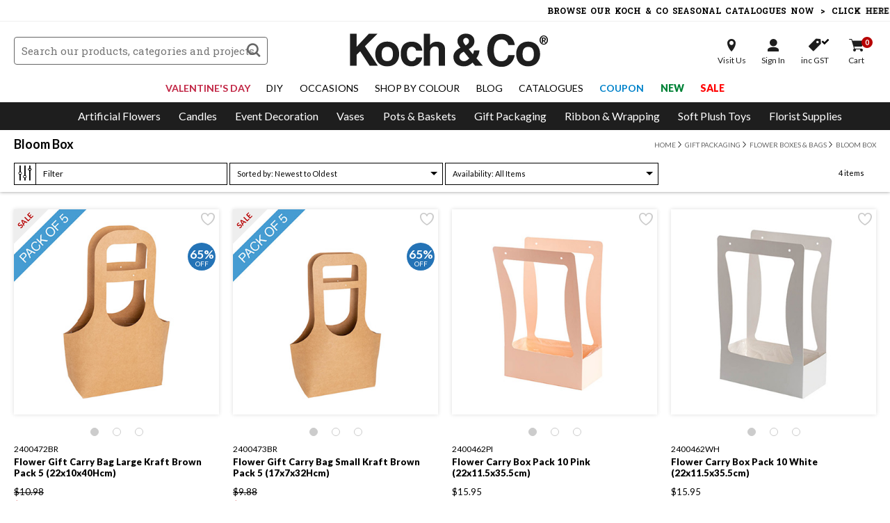

--- FILE ---
content_type: text/html; charset=UTF-8
request_url: https://www.koch.com.au/bloom-box
body_size: 33761
content:
<!DOCTYPE HTML>
<html  data-id="new" lang="en">
<head>
<meta charset="utf-8">
<title>Bloom Box For Flowers | Gift Packaging | Koch &amp; Co</title>
<meta name="description" content="Shop quality Bloom Boxes For Flowers at low prices. Trusted brand for gift packaging. Delivering wholesale products Australia wide. Sign up for a free gift.">
<meta property="og:title" content="Bloom Box For Flowers | Gift Packaging | Koch &amp; Co"/>
<meta property="og:type" content="website"/>
<meta property="og:url" content="https://www.koch.com.au/bloom-box"/>
<meta property="og:site_name" content="HE Koch &amp; Co"/>
<meta property="fb:admins" content="625336840"/>
<meta property="fb:app_id" content="160942087363498"/>
<meta name="msvalidate.01" content="D5995AD4415E07852B48546B4DEDAA65" />
<link rel="preconnect" href="https://fonts.googleapis.com">
<link rel="preconnect" href="https://fonts.gstatic.com" crossorigin>
<link href="https://fonts.googleapis.com/css2?family=Lato:wght@300;400;700;900&family=Roboto+Slab:wght@300;400;700;800;900&display=swap" rel="stylesheet">
<link href="/css/hss.css" rel="stylesheet" type="text/css">
<link href="/css/item_slider.css" rel="stylesheet" type="text/css">
<link href="/css/global.min.css?v=76" rel="stylesheet" type="text/css">
<link href="/css/device.min.css?v=76" rel="stylesheet" type="text/css">
<link href="/css/colors.css?v=76" rel="stylesheet" type="text/css">
<link rel="canonical" href="https://www.koch.com.au/bloom-box" />
<link rel="shortcut icon" href="/favicon.png" />
<link rel="dns-prefetch" href="https://seal.godaddy.com">
<link rel="dns-prefetch" href="https://www.eway.com.au">
<link rel="dns-prefetch" href="//ajax.googleapis.com">
<link rel="dns-prefetch" href="//www.bluesoap.com.au">
<script type="text/javascript" src="/js/jquery-3.7.1.min.js"></script>
<script type="text/javascript" src="//code.jquery.com/ui/1.13.3/jquery-ui.js" crossorigin="anonymous"></script>
<script type="text/javascript" src="/js/jquery.serializejson.js"></script>
<script type="text/javascript" src="/js/script.min.js?v=76"></script>
<script src="https://www.google.com/recaptcha/api.js" async defer></script>
<script src="https://www.google.com/recaptcha/api.js?render=6Lf9NeIaAAAAAPro538NzkMMZ9O4xlvBEWTG5Ra8"></script>
<meta name="viewport" content="initial-scale=1, maximum-scale=1, user-scalable=no" />
<meta name="apple-mobile-web-app-status-bar-style" content="black">
<link href="/apple-touch-icon.png" rel="apple-touch-icon" />
<link href="/apple-touch-icon-76x76.png" rel="apple-touch-icon" sizes="76x76" />
<link href="/apple-touch-icon-120x120.png" rel="apple-touch-icon" sizes="120x120" />
<link href="/apple-touch-icon-152x152.png" rel="apple-touch-icon" sizes="152x152" />
<script id="mcjs">!function(c,h,i,m,p){m=c.createElement(h),p=c.getElementsByTagName(h)[0],m.async=1,m.src=i,p.parentNode.insertBefore(m,p)}(document,"script","https://chimpstatic.com/mcjs-connected/js/users/07fc8967e82395dd4298c6ffe/cee245179cf94a3863d4047b4.js");</script>
<script type="text/javascript">
(function e(){var e=document.createElement("script");e.type="text/javascript",e.async=true,e.src="//staticw2.yotpo.com/TO9WJeQZatF0cI6ZNneRKuo9SooyjRhW6lCbanSb/widget.js";var t=document.getElementsByTagName("script")[0];t.parentNode.insertBefore(e,t)})();
</script>
<script src=https://cdn.attn.tv/kochco-au/dtag.js></script>
<script async type="text/javascript" src="https://rjddv.koch.com.au/providers/atLabel/load" onError="var fallbackScript = document.createElement('script'); fallbackScript.src='https://cdn.attn.tv/kochco/dtag.js'; document.head.appendChild(fallbackScript);"></script>
<!-- Google Tag Manager -->
<script>(function(w,d,s,l,i){w[l]=w[l]||[];w[l].push({'gtm.start':
new Date().getTime(),event:'gtm.js'});var f=d.getElementsByTagName(s)[0],
j=d.createElement(s),dl=l!='dataLayer'?'&l='+l:'';j.async=true;j.src=
'https://www.googletagmanager.com/gtm.js?id='+i+dl;f.parentNode.insertBefore(j,f);
})(window,document,'script','dataLayer','GTM-M5D9LF');</script>
<!-- End Google Tag Manager -->
<!-- Global site tag (gtag.js) - Google Analytics -->
<script async src="https://www.googletagmanager.com/gtag/js?id=UA-9219994-2"></script>
<script>
  
  window.dataLayer = window.dataLayer || [];
  function gtag(){dataLayer.push(arguments);}
  gtag('js', new Date());

  gtag('config', 'UA-9219994-2');
  gtag('config', 'G-2KH396DLS5');

  gtag('set', {'user_id': ''});


</script></head>
<body class="page-layout-products pageset-products">
<!-- Google Tag Manager (noscript) -->
<noscript><iframe src="https://www.googletagmanager.com/ns.html?id=GTM-M5D9LF"
height="0" width="0" style="display:none;visibility:hidden"></iframe></noscript>
<!-- End Google Tag Manager (noscript) -->
<div id="fb-root"></div>
<script async defer crossorigin="anonymous" src="https://connect.facebook.net/en_US/sdk.js#xfbml=1&version=v6.0&appId=228426030656241&autoLogAppEvents=1"></script>


<header class="trans10">

    <div class="logo trans10">
      <a href="/"><?xml version="1.0" encoding="UTF-8" standalone="no"?><!DOCTYPE svg PUBLIC "-//W3C//DTD SVG 1.1//EN" "http://www.w3.org/Graphics/SVG/1.1/DTD/svg11.dtd"><svg width="100%" height="100%" viewBox="0 0 637 113" version="1.1" xmlns="http://www.w3.org/2000/svg" xmlns:xlink="http://www.w3.org/1999/xlink" xml:space="preserve" xmlns:serif="http://www.serif.com/" style="fill-rule:evenodd;clip-rule:evenodd;stroke-linejoin:round;stroke-miterlimit:2;"><g id="XMLID_2_"><path id="XMLID_19_" d="M68.4,109.5l-31.5,-47.8l-11.8,11.7l-0,36.1l-21.9,0l-0,-106.2l21.9,0l-0,43.2l40.6,-43.2l28.8,0l-41.9,41.9l42.9,64.3l-27.1,0Z" style="fill:#1e1e1e;fill-rule:nonzero;"/><path id="XMLID_16_" d="M126.8,111.6c-6.3,-0 -11.9,-1 -16.9,-3c-4.9,-2 -9.1,-4.8 -12.5,-8.4c-3.4,-3.6 -6,-7.9 -7.8,-13c-1.8,-5.1 -2.7,-10.6 -2.7,-16.6c0,-6.1 0.9,-11.7 2.8,-16.8c1.8,-5.1 4.5,-9.4 8,-13c3.5,-3.6 7.6,-6.4 12.5,-8.3c4.9,-2 10.4,-2.9 16.6,-2.9c6.1,0 11.6,1 16.4,2.9c4.8,2 9,4.7 12.4,8.2c3.4,3.5 6,7.8 7.9,12.9c1.8,5.1 2.8,10.7 2.8,16.9c0,6.2 -0.9,11.9 -2.8,16.9c-1.8,5 -4.5,9.3 -7.9,12.9c-3.4,3.6 -7.6,6.4 -12.5,8.3c-4.8,2 -10.3,3 -16.3,3Zm0.1,-17.3c12.5,-0 18.8,-7.9 18.8,-23.7c0,-15.7 -6.3,-23.5 -18.8,-23.5c-12.5,-0 -18.8,7.9 -18.8,23.5c-0,15.8 6.3,23.7 18.8,23.7Z" style="fill:#1e1e1e;fill-rule:nonzero;"/><path id="XMLID_14_" d="M243.1,81.4c-0.5,4.5 -1.8,8.6 -3.9,12.3c-2.1,3.7 -4.7,6.9 -7.8,9.5c-3.2,2.6 -6.8,4.7 -10.8,6.2c-4.1,1.5 -8.5,2.2 -13.2,2.2c-5.3,0 -10.1,-0.9 -14.5,-2.6c-4.4,-1.7 -8.1,-4.4 -11.3,-7.9c-3.2,-3.5 -5.6,-7.9 -7.3,-13.1c-1.7,-5.2 -2.6,-11.3 -2.6,-18.3c0,-7 0.9,-13 2.6,-18c1.7,-5.1 4.2,-9.2 7.3,-12.4c3.2,-3.2 7,-5.6 11.5,-7.2c4.5,-1.6 9.5,-2.4 14.9,-2.4c5.1,0 9.7,0.7 13.8,2.1c4.2,1.4 7.8,3.4 10.9,6c3.1,2.6 5.6,5.8 7.4,9.5c1.8,3.7 2.8,7.8 3.2,12.3l-20.7,0c-0.5,-4 -2.1,-7.1 -4.8,-9.4c-2.7,-2.3 -6,-3.4 -9.9,-3.4c-2.2,0 -4.3,0.4 -6.2,1.1c-1.9,0.7 -3.6,2 -5,3.7c-1.4,1.7 -2.6,4.1 -3.4,7c-0.8,2.9 -1.3,6.5 -1.3,10.7c0,8.5 1.5,14.9 4.6,19c3.1,4.1 6.6,6.2 10.6,6.2c4,0 7.4,-1.1 10.3,-3.3c2.8,-2.2 4.5,-5.4 4.9,-9.6l20.7,0l0,-0.2Z" style="fill:#1e1e1e;fill-rule:nonzero;"/><path id="XMLID_12_" d="M298,109.7l0,-48.4c0,-5.9 -1,-9.9 -3.1,-12.1c-2.1,-2.2 -5.5,-3.2 -10.2,-3.2c-2.5,-0 -4.8,0.5 -6.8,1.5c-2,1 -3.7,2.4 -5.1,4.1c-1.4,1.7 -2.4,3.7 -3.1,6c-0.7,2.3 -1,4.7 -1,7.4l0,44.6l-20.5,0l0,-106.3l20.5,0l0,38.6c0.7,-1.7 1.9,-3.3 3.4,-4.8c1.5,-1.5 3.3,-2.8 5.3,-3.9c2,-1.1 4.2,-1.9 6.6,-2.5c2.4,-0.6 4.9,-0.9 7.6,-0.9c8,0 14.5,2.2 19.5,6.6c5,4.4 7.5,10.5 7.5,18.3l0,55l-20.6,0Z" style="fill:#1e1e1e;fill-rule:nonzero;"/><path id="XMLID_8_" d="M396.5,108.5c-4.8,2.1 -10.2,3.1 -16.1,3.1c-4.7,0 -9.2,-0.7 -13.3,-2.1c-4.2,-1.4 -7.8,-3.4 -10.8,-6.1c-3,-2.7 -5.5,-6 -7.2,-9.9c-1.8,-3.9 -2.7,-8.3 -2.7,-13.3c0,-3.7 0.6,-7.2 1.9,-10.3c1.3,-3.1 3,-5.9 5.2,-8.4c2.2,-2.5 4.7,-4.7 7.6,-6.7c2.9,-2 5.8,-3.7 8.8,-5.2c-2.9,-3.4 -5.2,-6.9 -7.2,-10.3c-1.9,-3.4 -2.9,-7.5 -2.9,-12.1c0,-3.6 0.8,-6.9 2.3,-9.9c1.5,-2.9 3.6,-5.5 6.1,-7.6c2.6,-2.1 5.5,-3.7 8.8,-4.9c3.3,-1.1 6.7,-1.7 10.2,-1.7c4,0 7.8,0.5 11.3,1.6c3.5,1.1 6.5,2.7 9.1,4.8c2.6,2.1 4.7,4.7 6.2,7.9c1.5,3.1 2.3,6.8 2.3,10.9c0,6.2 -1.8,11.4 -5.4,15.6c-3.6,4.2 -8,7.8 -13.3,10.6l13.6,16.8c1.1,-2 1.9,-4 2.5,-6.1c0.6,-2.1 1,-4.3 1.3,-6.4l18.2,0c-0.5,4.7 -1.6,9.3 -3.2,13.7c-1.7,4.4 -4,8.5 -6.9,12.2l21.4,24.9l-25.7,-0l-8.6,-10.4c-4.3,4.1 -8.8,7.2 -13.5,9.3Zm-21,-42.5c-1.8,1.1 -3.3,2.4 -4.7,3.8c-1.4,1.5 -2.5,3.1 -3.3,4.9c-0.8,1.8 -1.3,3.7 -1.3,5.9c-0,1.9 0.4,3.7 1.3,5.4c0.8,1.7 1.9,3.2 3.3,4.4c1.4,1.2 3,2.2 4.8,2.9c1.8,0.7 3.7,1.1 5.7,1.1c3.7,0 7,-0.9 9.8,-2.6c2.8,-1.7 5.4,-4 7.9,-6.7l-18,-22c-1.9,0.9 -3.8,1.8 -5.5,2.9Zm19.5,-45.9c-1.9,-2 -4.2,-3 -6.7,-3c-2.6,-0 -4.8,0.9 -6.6,2.6c-1.9,1.7 -2.8,4 -2.8,6.7c-0,3.3 0.9,6.2 2.7,8.6c1.8,2.4 3.6,4.8 5.6,7.2c2.9,-1.9 5.5,-3.9 7.6,-6c2.1,-2.2 3.2,-5.2 3.2,-9c-0.1,-2.7 -1.1,-5.1 -3,-7.1Z" style="fill:#1e1e1e;fill-rule:nonzero;"/><path id="XMLID_6_" d="M550.1,74.5c-1.1,5.9 -2.9,11.1 -5.4,15.9c-2.5,4.7 -5.6,8.8 -9.3,12.2c-3.8,3.4 -8.1,6 -13,7.9c-4.9,1.9 -10.4,2.8 -16.3,2.8c-6.7,0 -12.9,-1.1 -18.7,-3.4c-5.8,-2.3 -10.8,-5.7 -15,-10.2c-4.2,-4.5 -7.5,-10.1 -9.9,-16.7c-2.4,-6.6 -3.6,-14.4 -3.6,-23.2c0,-8.6 1.1,-16.4 3.3,-23.4c2.2,-6.9 5.4,-12.8 9.5,-17.6c4.1,-4.8 9.1,-8.5 15,-11c5.9,-2.6 12.5,-3.9 19.8,-3.9c6.4,0 12.1,1 17.3,2.9c5.2,1.9 9.7,4.6 13.4,7.9c3.8,3.4 6.7,7.3 8.9,11.8c2.2,4.5 3.6,9.4 4.1,14.5l-21.4,0c-1.4,-5.9 -4.2,-10.4 -8.3,-13.6c-4.1,-3.2 -8.7,-4.9 -13.9,-4.9c-8.9,0 -15.5,3.2 -19.7,9.6c-4.2,6.4 -6.3,15.2 -6.3,26.4c0,11.4 2.1,20.3 6.2,26.6c4.2,6.3 10.4,9.5 18.7,9.5c6.4,0 11.5,-1.7 15.3,-5.2c3.9,-3.4 6.5,-8.4 7.9,-14.9l21.4,0Z" style="fill:#1e1e1e;fill-rule:nonzero;"/><path id="XMLID_3_" d="M594.7,111.6c-6.3,-0 -11.9,-1 -16.9,-3c-4.9,-2 -9.1,-4.8 -12.5,-8.4c-3.4,-3.6 -6,-7.9 -7.8,-13c-1.8,-5.1 -2.7,-10.6 -2.7,-16.6c0,-6.1 0.9,-11.7 2.8,-16.8c1.8,-5.1 4.5,-9.4 8,-13c3.5,-3.6 7.6,-6.4 12.5,-8.3c4.9,-2 10.4,-2.9 16.6,-2.9c6.1,0 11.6,1 16.4,2.9c4.8,2 9,4.7 12.4,8.2c3.4,3.5 6,7.8 7.9,12.9c1.8,5.1 2.8,10.7 2.8,16.9c0,6.2 -0.9,11.9 -2.8,16.9c-1.8,5 -4.5,9.3 -7.9,12.9c-3.4,3.6 -7.6,6.4 -12.5,8.3c-4.8,2 -10.3,3 -16.3,3Zm0.1,-17.3c12.5,-0 18.8,-7.9 18.8,-23.7c-0,-15.7 -6.3,-23.5 -18.8,-23.5c-12.5,-0 -18.8,7.9 -18.8,23.5c-0,15.8 6.3,23.7 18.8,23.7Z" style="fill:#1e1e1e;fill-rule:nonzero;"/></g></svg><span>&#174;</span></a>
    </div>
    
        <form action="/search/" method="get" name="search" class="search_form trans10">
      <input autocomplete="off" name="q" type="text" class="form_fields nill trans10" placeholder="Search our products, categories and projects" value="" />
      <input name="" class="submit_button icon_font trans10" type="submit" value="s">
    </form>

    
    <div class="alt_search_btn mobile_search_btn icon_font trans10">s</div>

    <div class="secure_checkout"><span class="icon">Secure Checkout</span></div>
    <a href="tel:1300 555 624" class="phone_checkout">Call Us <span>1300 555 624</span></a>

    <div class="account_menu_wrapper trans10">
      <div class="account_menu">
        <div class="account_btn visit trans10"><a class="icon store" rel="nofollow" href="/location-trading-hours"><span>Visit Us</span></a></div>
                <div class="account_btn account trans10"><a class="icon signin toggle_account_menu" rel="nofollow" href="/login"><span>Sign In</span></a></div>
        <div class="account_btn tax trans10"><a class="icon gst gst_v" rel="nofollow" href="/bloom-box/?pricing=no_gst"><span>inc GST</span><b class="icon_font">v</b></a></div>
        <div class="account_btn trans10"><a class="icon cart cart_qty_badge" rel="nofollow" href="/cart"><span>Cart</span><b>0</b></a></div>
      </div>

            <ul class="account_dropmenu trans10">
        <li><a rel="nofollow" href="/login">Account Details</a></li>
        <li><a rel="nofollow" href="/history">Reorder History</a></li>
        <li><a rel="nofollow" href="/favourites">My Favourites</a></li>
        <li class="account_menu_gst"><a rel="nofollow" href="/bloom-box/?pricing=no_gst"><span class="icon_font">v</span> GST</a></li>
              </ul>
          </div>

    
    <div class="menu_wrapper">
      <span class="icon_font close_button main_close_cat_menu menu_toggle trans">z</span>
      <div class="menu_wrapper_inner">
        <div class="cat_navigation_wrapper">
          <div class="cat_menu_mobile_heading">Browse Categories</div>
          <nav class="cat_navigation trans10">
            <ul class="nav-bar">
              <div class="alt_search_btn basic_search_btn icon_font trans10">s</div>
                            <li class="main_li" id="cat_drop_9">
                <a class="main parent_cat trans10" title="Artificial Flowers" href="javascript:;"><span class="icon">Artificial Flowers</span><em class="trans"></em></a>
                <ul class="menu-content trans">
                <div class="cat_drop_menu cat_drop_menu_col">
<div class="cat_menu_col">
<div class="heading">
  <span class="main_cat_heading">Artificial Flowers</span>
  <a class="discover_cat trans" title="Artificial Flowers" href="/discover/artificial-flowers">Discover All Categories</a><span class="icon_font close_button toggle_close_cat_menu trans">z</span>
  <a class="trans" title="Artificial Flowers" href="/artificial-flowers">Discover All Products</a><span class="icon_font close_button toggle_close_cat_menu trans">z</span>
</div>
<div class="inner">
    <div class="sub_wrapper cat_wrapper_102">
    <div class="cat_menu_heading cat_menu_102 cat_menu_heading_single"><a  href="/premium-artificial-flowers" title="Premium Artificial Flowers">Premium Artificial Flowers</a></div>
        </div>
      <div class="sub_wrapper cat_wrapper_107">
    <div class="cat_menu_heading cat_menu_107 cat_menu_heading_single"><a  href="/amore-rose-bears" title="Amore™ Rose Bears">Amore™ Rose Bears</a></div>
        </div>
      <div class="sub_wrapper cat_wrapper_108">
    <div class="cat_menu_heading cat_menu_108 cat_menu_heading_single"><a  href="/amore-forever-roses" title="Amore™ Forever Roses">Amore™ Forever Roses</a></div>
        </div>
      <div class="sub_wrapper cat_wrapper_110">
    <div class="cat_menu_heading cat_menu_110 "><a  href="/giant-artificial-flowers" title="Giant Artificial Flowers">Giant Artificial Flowers</a></div>
            <div class="cat_menu_sub cat_menu_sub_2337 trans"><a  href="/artificial-paper-flowers" title="Artificial Paper Flowers">Artificial Paper Flowers</a></div>
            </div>
      <div class="sub_wrapper cat_wrapper_47">
    <div class="cat_menu_heading cat_menu_47 "><a  href="/silk-flowers" title="Silk Flowers">Silk Flowers</a></div>
            <div class="cat_menu_sub cat_menu_sub_2104 trans"><a  href="/artificial-babys-breath" title="Artificial Baby's Breath">Artificial Baby's Breath</a></div>
        <div class="cat_menu_sub cat_menu_sub_2234 trans"><a  href="/artificial-bougainvillea" title="Artificial Bougainvillea">Artificial Bougainvillea</a></div>
        <div class="cat_menu_sub cat_menu_sub_2106 trans"><a  href="/artificial-carnation" title="Artificial Carnation">Artificial Carnation</a></div>
        <div class="cat_menu_sub cat_menu_sub_2231 trans"><a  href="/artificial-cherry-blossom" title="Artificial Cherry Blossom">Artificial Cherry Blossom</a></div>
        <div class="cat_menu_sub cat_menu_sub_2333 trans"><a  href="/artificial-chrysanthemum" title="Artificial Chrysanthemum">Artificial Chrysanthemum</a></div>
        <div class="cat_menu_sub cat_menu_sub_2312 trans"><a  href="/artificial-cosmos" title="Artificial Cosmos">Artificial Cosmos</a></div>
        <div class="cat_menu_sub cat_menu_sub_2233 trans"><a  href="/artificial-daisies" title="Artificial Daisies">Artificial Daisies</a></div>
        <div class="cat_menu_sub cat_menu_sub_2105 trans"><a  href="/artificial-gerberas" title="Artificial Gerberas">Artificial Gerberas</a></div>
        <div class="cat_menu_sub cat_menu_sub_2036 trans"><a  href="/artificial-hydrangeas" title="Artificial Hydrangeas">Artificial Hydrangeas</a></div>
        <div class="cat_menu_sub cat_menu_sub_1451 trans"><a  href="/artificial-lilies" title="Artificial Lilies">Artificial Lilies</a></div>
        <div class="cat_menu_sub cat_menu_sub_2108 trans"><a  href="/artificial-lisianthus" title="Artificial Lisianthus">Artificial Lisianthus</a></div>
        <div class="cat_menu_sub cat_menu_sub_2086 trans"><a  href="/artificial-magnolias" title="Artificial Magnolias">Artificial Magnolias</a></div>
        <div class="cat_menu_sub cat_menu_sub_1450 trans"><a  href="/artificial-orchids" title="Artificial Orchids">Artificial Orchids</a></div>
        <div class="cat_menu_sub cat_menu_sub_2037 trans"><a  href="/artificial-peonies" title="Artificial Peonies">Artificial Peonies</a></div>
        <div class="cat_menu_sub cat_menu_sub_2227 trans"><a  href="/artificial-poppies" title="Artificial Poppies">Artificial Poppies</a></div>
        <div class="cat_menu_sub cat_menu_sub_2163 trans"><a  href="/artificial-ranunculus" title="Artificial Ranunculus">Artificial Ranunculus</a></div>
        <div class="cat_menu_sub cat_menu_sub_1452 trans"><a  href="/artificial-roses" title="Artificial Roses">Artificial Roses</a></div>
        <div class="cat_menu_sub cat_menu_sub_2230 trans"><a  href="/artificial-sunflowers" title="Artificial Sunflowers">Artificial Sunflowers</a></div>
        <div class="cat_menu_sub cat_menu_sub_1004 trans"><a  href="/artificial-tropical-flowers" title="Artificial Tropical Flowers">Artificial Tropical Flowers</a></div>
        <div class="cat_menu_sub cat_menu_sub_2103 trans"><a  href="/artificial-tulips" title="Artificial Tulips">Artificial Tulips</a></div>
        <div class="cat_menu_sub cat_menu_sub_2232 trans"><a  href="/artificial-wisteria" title="Artificial Wisteria">Artificial Wisteria</a></div>
        <div class="cat_menu_sub cat_menu_sub_2228 trans"><a  href="/artificial-metallic-flowers" title="Artificial Metallic Flowers">Artificial Metallic Flowers</a></div>
        <div class="cat_menu_sub cat_menu_sub_1003 trans"><a  href="/australian-native-flowers" title="Australian & Native Flowers">Australian & Native Flowers</a></div>
        <div class="cat_menu_sub cat_menu_sub_1000 trans"><a  href="/other-artificial-flowers" title="Other Artificial Flowers">Other Artificial Flowers</a></div>
        <div class="cat_menu_sub cat_menu_sub_2215 trans"><a  href="/flower-heads" title="Flower Heads">Flower Heads</a></div>
        <div class="cat_menu_sub cat_menu_sub_1959 trans"><a  href="/flower-walls" title="Flower Walls">Flower Walls</a></div>
        <div class="cat_menu_sub cat_menu_sub_2110 trans"><a  href="/rose-petals" title="Rose Petals">Rose Petals</a></div>
            </div>
      <div class="sub_wrapper cat_wrapper_95">
    <div class="cat_menu_heading cat_menu_95 "><a  href="/artificial-flower-bouquets" title="Artificial Flower Bouquets">Artificial Flower Bouquets</a></div>
            <div class="cat_menu_sub cat_menu_sub_2055 trans"><a  href="/artificial-hydrangea-bouquets" title="Artificial Hydrangea Bouquets">Artificial Hydrangea Bouquets</a></div>
        <div class="cat_menu_sub cat_menu_sub_2054 trans"><a  href="/artificial-orchid-bouquets" title="Artificial Orchid Bouquets">Artificial Orchid Bouquets</a></div>
        <div class="cat_menu_sub cat_menu_sub_2052 trans"><a  href="/artificial-peony-bouquets" title="Artificial Peony Bouquets">Artificial Peony Bouquets</a></div>
        <div class="cat_menu_sub cat_menu_sub_2051 trans"><a  href="/artificial-rose-bouquets" title="Artificial Rose Bouquets">Artificial Rose Bouquets</a></div>
        <div class="cat_menu_sub cat_menu_sub_2209 trans"><a  href="/artificial-tulip-bouquets" title="Artificial Tulip Bouquets">Artificial Tulip Bouquets</a></div>
        <div class="cat_menu_sub cat_menu_sub_2056 trans"><a  href="/other-artificial-bouquets" title="Other Artificial Bouquets">Other Artificial Bouquets</a></div>
            </div>
      <div class="sub_wrapper cat_wrapper_88889">
    <div class="cat_menu_heading cat_menu_88889 "><a  href="/dried-flowers-preserved-flowers" title="Dried Flowers & Preserved Flowers">Dried Flowers & Preserved Flowers</a></div>
            <div class="cat_menu_sub cat_menu_sub_2330 trans"><a  href="/dried-flowers" title="Dried Flowers">Dried Flowers</a></div>
        <div class="cat_menu_sub cat_menu_sub_2329 trans"><a  href="/dried-flower-arrangements" title="Dried Flower Arrangements">Dried Flower Arrangements</a></div>
        <div class="cat_menu_sub cat_menu_sub_2331 trans"><a  href="/dried-leaves-foliage" title="Dried Leaves & Foliage">Dried Leaves & Foliage</a></div>
        <div class="cat_menu_sub cat_menu_sub_2208 trans"><a  href="/dried-palm-leaves" title="Dried Palm Leaves">Dried Palm Leaves</a></div>
            </div>
      <div class="sub_wrapper cat_wrapper_94">
    <div class="cat_menu_heading cat_menu_94 "><a  href="/ready-made-flower-arrangements" title="Ready Made Flower Arrangements">Ready Made Flower Arrangements</a></div>
            <div class="cat_menu_sub cat_menu_sub_2183 trans"><a  href="/corsages-boutonnieres" title="Corsages & Boutonnieres">Corsages & Boutonnieres</a></div>
        <div class="cat_menu_sub cat_menu_sub_2116 trans"><a  href="/artificial-flower-arrangements" title="Artificial Flower Arrangements">Artificial Flower Arrangements</a></div>
        <div class="cat_menu_sub cat_menu_sub_2121 trans"><a  href="/artificial-garlands" title="Artificial Garlands">Artificial Garlands</a></div>
            </div>
      <div class="sub_wrapper cat_wrapper_78">
    <div class="cat_menu_heading cat_menu_78 "><a  href="/artificial-greenery" title="Artificial Greenery">Artificial Greenery</a></div>
            <div class="cat_menu_sub cat_menu_sub_1001 trans"><a  href="/artificial-berries" title="Artificial Berries">Artificial Berries</a></div>
        <div class="cat_menu_sub cat_menu_sub_2112 trans"><a  href="/artificial-branches" title="Artificial Branches">Artificial Branches</a></div>
        <div class="cat_menu_sub cat_menu_sub_2193 trans"><a  href="/artificial-dried-leaves" title="Artificial Dried Leaves">Artificial Dried Leaves</a></div>
        <div class="cat_menu_sub cat_menu_sub_2121 trans"><a  href="/artificial-garlands" title="Artificial Garlands">Artificial Garlands</a></div>
        <div class="cat_menu_sub cat_menu_sub_2088 trans"><a  href="/artificial-greenery-walls" title="Artificial Greenery Walls">Artificial Greenery Walls</a></div>
        <div class="cat_menu_sub cat_menu_sub_2046 trans"><a  href="/artificial-ivy" title="Artificial Ivy">Artificial Ivy</a></div>
        <div class="cat_menu_sub cat_menu_sub_2111 trans"><a  href="/artificial-leaves" title="Artificial Leaves">Artificial Leaves</a></div>
        <div class="cat_menu_sub cat_menu_sub_2173 trans"><a  href="/artificial-metallic-leaves" title="Artificial Metallic Leaves">Artificial Metallic Leaves</a></div>
        <div class="cat_menu_sub cat_menu_sub_2038 trans"><a  href="/artificial-moss" title="Artificial Moss">Artificial Moss</a></div>
        <div class="cat_menu_sub cat_menu_sub_2256 trans"><a  href="/uv-proof-greenery" title="UV Proof Greenery">UV Proof Greenery</a></div>
            </div>
      <div class="sub_wrapper cat_wrapper_104">
    <div class="cat_menu_heading cat_menu_104 "><a  href="/artificial-plants" title="Artificial Plants">Artificial Plants</a></div>
            <div class="cat_menu_sub cat_menu_sub_2303 trans"><a  href="/artificial-indoor-plants" title="Artificial Indoor Plants">Artificial Indoor Plants</a></div>
        <div class="cat_menu_sub cat_menu_sub_2322 trans"><a  href="/real-touch-potted-orchid" title="Real Touch Potted Orchid">Real Touch Potted Orchid</a></div>
        <div class="cat_menu_sub cat_menu_sub_2304 trans"><a  href="/outdoor-artificial-plants" title="Outdoor Artificial Plants">Outdoor Artificial Plants</a></div>
        <div class="cat_menu_sub cat_menu_sub_2235 trans"><a  href="/artificial-hanging-plants" title="Artificial Hanging Plants">Artificial Hanging Plants</a></div>
        <div class="cat_menu_sub cat_menu_sub_1002 trans"><a  href="/artificial-succulents" title="Artificial Succulents">Artificial Succulents</a></div>
        <div class="cat_menu_sub cat_menu_sub_2144 trans"><a  href="/hanging-pots" title="Hanging Pots">Hanging Pots</a></div>
            </div>
      <div class="sub_wrapper cat_wrapper_105">
    <div class="cat_menu_heading cat_menu_105 "><a  href="/artificial-trees" title="Artificial Trees">Artificial Trees</a></div>
            <div class="cat_menu_sub cat_menu_sub_2313 trans"><a  href="/artificial-outdoor-trees" title="Artificial Outdoor Trees">Artificial Outdoor Trees</a></div>
        <div class="cat_menu_sub cat_menu_sub_2305 trans"><a  href="/artificial-indoor-trees" title="Artificial Indoor Trees">Artificial Indoor Trees</a></div>
            </div>
      <div class="sub_wrapper cat_wrapper_96">
    <div class="cat_menu_heading cat_menu_96 "><a  href="/preserved-moss" title="Preserved Moss">Preserved Moss</a></div>
            <div class="cat_menu_sub cat_menu_sub_1133 trans"><a  href="/natural-moss" title="Natural Moss">Natural Moss</a></div>
        <div class="cat_menu_sub cat_menu_sub_2048 trans"><a  href="/reindeer-moss" title="Reindeer Moss">Reindeer Moss</a></div>
        <div class="cat_menu_sub cat_menu_sub_2047 trans"><a  href="/spanish-moss" title="Spanish Moss">Spanish Moss</a></div>
            </div>
      <div class="sub_wrapper cat_wrapper_25">
    <div class="cat_menu_heading cat_menu_25 "><a  href="/decorative-sticks-wood-slices-natural-products" title="Decorative Sticks, Wood Slices & Natural Products">Decorative Sticks, Wood Slices & Natural Products</a></div>
            <div class="cat_menu_sub cat_menu_sub_1218 trans"><a  href="/bamboo-sticks" title="Bamboo Sticks">Bamboo Sticks</a></div>
        <div class="cat_menu_sub cat_menu_sub_2223 trans"><a  href="/coir-peat" title="Coir Peat">Coir Peat</a></div>
        <div class="cat_menu_sub cat_menu_sub_1427 trans"><a  href="/natural-wreaths" title="Natural Wreaths">Natural Wreaths</a></div>
        <div class="cat_menu_sub cat_menu_sub_2014 trans"><a  href="/wood-slices" title="Wood Slices">Wood Slices</a></div>
        <div class="cat_menu_sub cat_menu_sub_2184 trans"><a  href="/other-natural-products" title="Other Natural Products">Other Natural Products</a></div>
            </div>
  
     

  
</div>
</div>
  
     <li class="cat_col col_banner">
    <div class="banner_menu"><div class="banner_img_cat ban_cat_menu"><a href="/new/artificial-flowers?utm_source=website&utm_medium=dropdown&utm_campaign=artificial-flowers" target=""><img src="/image/cat_menu/9_866.jpg" alt="NEW Artificial Flowers" border="0" /></a><a href="/sale/artificial-flowers?utm_source=website&utm_medium=dropdown&utm_campaign=artificial-flowers" target=""><img src="/image/cat_menu/9_865.jpg" alt="Artificial Flowers Sale" border="0" /></a><a href="https://www.koch.com.au/artificial-paper-flowers" target=""><img src="/image/cat_menu/9_1586.jpg" alt="giant paper flowers" border="0" /></a><a href="https://www.koch.com.au/ready-made-flower-arrangements/?sort=date_d" target=""><img src="/image/cat_menu/9_1587.jpg" alt="ready made flower arrangements" border="0" /></a></div></div>
  </li>
  
</div>                </ul>
              </li>
                            <li class="main_li" id="cat_drop_500010">
                <a class="main parent_cat trans10" title="Candles" href="javascript:;"><span class="icon">Candles</span><em class="trans"></em></a>
                <ul class="menu-content trans">
                <div class="cat_drop_menu cat_drop_menu_col">
<div class="cat_menu_col">
<div class="heading">
  <span class="main_cat_heading">Candles</span>
  <a class="discover_cat trans" title="Candles" href="/discover/candles">Discover All Categories</a><span class="icon_font close_button toggle_close_cat_menu trans">z</span>
  <a class="trans" title="Candles" href="/candles">Discover All Products</a><span class="icon_font close_button toggle_close_cat_menu trans">z</span>
</div>
<div class="inner">
    <div class="sub_wrapper cat_wrapper_71">
    <div class="cat_menu_heading cat_menu_71 "><a  href="/unscented-candles" title="Unscented Candles">Unscented Candles</a></div>
            <div class="cat_menu_sub cat_menu_sub_2022 trans"><a  href="/dinner-candles" title="Dinner Candles">Dinner Candles</a></div>
        <div class="cat_menu_sub cat_menu_sub_2020 trans"><a  href="/floating-candles" title="Floating Candles">Floating Candles</a></div>
        <div class="cat_menu_sub cat_menu_sub_2023 trans"><a  href="/multi-wick-candles" title="Multi Wick Candles">Multi Wick Candles</a></div>
        <div class="cat_menu_sub cat_menu_sub_2024 trans"><a  href="/novelty-shape-candles" title="Novelty Shape Candles">Novelty Shape Candles</a></div>
        <div class="cat_menu_sub cat_menu_sub_2021 trans"><a  href="/pillar-candles" title="Pillar Candles">Pillar Candles</a></div>
        <div class="cat_menu_sub cat_menu_sub_2018 trans"><a  href="/tealight-candles" title="Tealight Candles">Tealight Candles</a></div>
        <div class="cat_menu_sub cat_menu_sub_2019 trans"><a  href="/votive-candles" title="Votive Candles">Votive Candles</a></div>
            </div>
      <div class="sub_wrapper cat_wrapper_2323">
    <div class="cat_menu_heading cat_menu_2323 cat_menu_heading_single"><a  href="/candle-sand-wax" title="Candle Sand Wax">Candle Sand Wax</a></div>
        </div>
      <div class="sub_wrapper cat_wrapper_72">
    <div class="cat_menu_heading cat_menu_72 "><a  href="/scented-candles" title="Scented Candles">Scented Candles</a></div>
            <div class="cat_menu_sub cat_menu_sub_2030 trans"><a  href="/scented-candle-jars-containers" title="Scented Candle Jars & Containers">Scented Candle Jars & Containers</a></div>
        <div class="cat_menu_sub cat_menu_sub_2026 trans"><a  href="/scented-votive-candles" title="Scented Votive Candles">Scented Votive Candles</a></div>
            </div>
      <div class="sub_wrapper cat_wrapper_73">
    <div class="cat_menu_heading cat_menu_73 "><a  href="/soy-candles" title="Soy Candles">Soy Candles</a></div>
            <div class="cat_menu_sub cat_menu_sub_2032 trans"><a  href="/luxury-soy-candles" title="Luxury Soy Candles">Luxury Soy Candles</a></div>
            </div>
      <div class="sub_wrapper cat_wrapper_93">
    <div class="cat_menu_heading cat_menu_93 "><a  href="/reed-diffusers" title="Reed Diffusers">Reed Diffusers</a></div>
            <div class="cat_menu_sub cat_menu_sub_2096 trans"><a  href="/luxury-diffusers" title="Luxury Diffusers">Luxury Diffusers</a></div>
            </div>
      <div class="sub_wrapper cat_wrapper_51">
    <div class="cat_menu_heading cat_menu_51 "><a  href="/candle-holders" title="Candle Holders">Candle Holders</a></div>
            <div class="cat_menu_sub cat_menu_sub_1066 trans"><a  href="/tealight-candle-holders" title="Tealight Candle Holders">Tealight Candle Holders</a></div>
        <div class="cat_menu_sub cat_menu_sub_2073 trans"><a  href="/votive-candle-holders" title="Votive Candle Holders">Votive Candle Holders</a></div>
        <div class="cat_menu_sub cat_menu_sub_2274 trans"><a  href="/taper-candle-holders" title="Taper Candle Holders">Taper Candle Holders</a></div>
        <div class="cat_menu_sub cat_menu_sub_2273 trans"><a  href="/pillar-candle-holders" title="Pillar Candle Holders">Pillar Candle Holders</a></div>
        <div class="cat_menu_sub cat_menu_sub_2181 trans"><a  href="/hanging-candle-holders" title="Hanging Candle Holders">Hanging Candle Holders</a></div>
        <div class="cat_menu_sub cat_menu_sub_2061 trans"><a  href="/candelabras" title="Candelabras">Candelabras</a></div>
        <div class="cat_menu_sub cat_menu_sub_1991 trans"><a  href="/candle-lanterns" title="Candle Lanterns">Candle Lanterns</a></div>
        <div class="cat_menu_sub cat_menu_sub_2074 trans"><a  href="/christmas-lanterns-candle-holders" title="Christmas Lanterns & Candle Holders">Christmas Lanterns & Candle Holders</a></div>
        <div class="cat_menu_sub cat_menu_sub_1181 trans"><a  href="/candle-plates" title="Candle Plates">Candle Plates</a></div>
            </div>
      <div class="sub_wrapper cat_wrapper_92">
    <div class="cat_menu_heading cat_menu_92 "><a  href="/led-candles" title="LED Candles">LED Candles</a></div>
            <div class="cat_menu_sub cat_menu_sub_1416 trans"><a  href="/led-pillar-candles" title="LED Pillar Candles">LED Pillar Candles</a></div>
        <div class="cat_menu_sub cat_menu_sub_2062 trans"><a  href="/led-tealights" title="LED Tealights">LED Tealights</a></div>
        <div class="cat_menu_sub cat_menu_sub_2275 trans"><a  href="/led-dinner-candles" title="LED Dinner Candles">LED Dinner Candles</a></div>
        <div class="cat_menu_sub cat_menu_sub_1415 trans"><a  href="/submersible-led-lights" title="Submersible LED Lights">Submersible LED Lights</a></div>
        <div class="cat_menu_sub cat_menu_sub_1418 trans"><a  href="/batteries" title="Batteries">Batteries</a></div>
            </div>
      <div class="sub_wrapper cat_wrapper_97">
    <div class="cat_menu_heading cat_menu_97 "><a  href="/candle-making-supplies" title="Candle Making Supplies">Candle Making Supplies</a></div>
            <div class="cat_menu_sub cat_menu_sub_2191 trans"><a  href="/candle-jars" title="Candle Jars">Candle Jars</a></div>
            </div>
  
     

  
</div>
</div>
  
     <li class="cat_col col_banner">
    <div class="banner_menu"><div class="banner_img_cat ban_cat_menu"><a href="/new/candles" target=""><img src="/image/cat_menu/500010_1121.jpg" alt="new candles" border="0" /></a><a href="/sale/candles/?menu4=open&menu5=open&menu6=open&menu7=open&menu8=open&stock=show" target=""><img src="/image/cat_menu/500010_1122.jpg" alt="sale candles" border="0" /></a><a href="https://www.koch.com.au/scented-candles/?sort=date_d&stock=show" target=""><img src="/image/cat_menu/500010_1588.jpg" alt="scented candles" border="0" /></a><a href="https://www.koch.com.au/candle-holders/?sort=date_d&stock=show" target=""><img src="/image/cat_menu/500010_1589.jpg" alt="candle holders" border="0" /></a></div></div>
  </li>
  
</div>                </ul>
              </li>
                            <li class="main_li" id="cat_drop_5">
                <a class="main parent_cat trans10" title="Event Decoration" href="javascript:;"><span class="icon">Event Decoration</span><em class="trans"></em></a>
                <ul class="menu-content trans">
                <div class="cat_drop_menu cat_drop_menu_col">
<div class="cat_menu_col">
<div class="heading">
  <span class="main_cat_heading">Event Decoration</span>
  <a class="discover_cat trans" title="Event Decoration" href="/discover/event-decoration">Discover All Categories</a><span class="icon_font close_button toggle_close_cat_menu trans">z</span>
  <a class="trans" title="Event Decoration" href="/event-decoration">Discover All Products</a><span class="icon_font close_button toggle_close_cat_menu trans">z</span>
</div>
<div class="inner">
    <div class="sub_wrapper cat_wrapper_11">
    <div class="cat_menu_heading cat_menu_11 "><a  href="/wedding-decorations" title="Wedding Decorations">Wedding Decorations</a></div>
            <div class="cat_menu_sub cat_menu_sub_1439 trans"><a  href="/ceremony-decoration" title="Ceremony Decoration">Ceremony Decoration</a></div>
        <div class="cat_menu_sub cat_menu_sub_2183 trans"><a  href="/corsages-boutonnieres" title="Corsages & Boutonnieres">Corsages & Boutonnieres</a></div>
        <div class="cat_menu_sub cat_menu_sub_2259 trans"><a  href="/flower-girl-basket" title="Flower Girl Basket">Flower Girl Basket</a></div>
        <div class="cat_menu_sub cat_menu_sub_2263 trans"><a  href="/wedding-ring-pillows" title="Wedding Ring Pillows">Wedding Ring Pillows</a></div>
        <div class="cat_menu_sub cat_menu_sub_2134 trans"><a  href="/wedding-wishing-wells" title="Wedding Wishing Wells">Wedding Wishing Wells</a></div>
        <div class="cat_menu_sub cat_menu_sub_2137 trans"><a  href="/wedding-arches" title="Wedding Arches">Wedding Arches</a></div>
        <div class="cat_menu_sub cat_menu_sub_2198 trans"><a  href="/wedding-backdrop-frames" title="Wedding Backdrop Frames">Wedding Backdrop Frames</a></div>
        <div class="cat_menu_sub cat_menu_sub_2091 trans"><a  href="/wedding-centrepieces" title="Wedding Centrepieces">Wedding Centrepieces</a></div>
        <div class="cat_menu_sub cat_menu_sub_1125 trans"><a  href="/wedding-easel" title="Wedding Easel">Wedding Easel</a></div>
        <div class="cat_menu_sub cat_menu_sub_2272 trans"><a  href="/bollards" title="Bollards">Bollards</a></div>
        <div class="cat_menu_sub cat_menu_sub_2065 trans"><a  href="/shepherd-hooks" title="Shepherd Hooks">Shepherd Hooks</a></div>
        <div class="cat_menu_sub cat_menu_sub_2003 trans"><a  href="/chalkboard" title="Chalkboard">Chalkboard</a></div>
        <div class="cat_menu_sub cat_menu_sub_1259 trans"><a  href="/wedding-car-ribbon" title="Wedding Car Ribbon">Wedding Car Ribbon</a></div>
        <div class="cat_menu_sub cat_menu_sub_1186 trans"><a  href="/wedding-letters" title="Wedding Letters">Wedding Letters</a></div>
            </div>
      <div class="sub_wrapper cat_wrapper_83">
    <div class="cat_menu_heading cat_menu_83 "><a  href="/wedding-backdrops" title="Wedding Backdrops">Wedding Backdrops</a></div>
            <div class="cat_menu_sub cat_menu_sub_1959 trans"><a  href="/flower-walls" title="Flower Walls">Flower Walls</a></div>
        <div class="cat_menu_sub cat_menu_sub_2088 trans"><a  href="/artificial-greenery-walls" title="Artificial Greenery Walls">Artificial Greenery Walls</a></div>
        <div class="cat_menu_sub cat_menu_sub_2198 trans"><a  href="/wedding-backdrop-frames" title="Wedding Backdrop Frames">Wedding Backdrop Frames</a></div>
            </div>
      <div class="sub_wrapper cat_wrapper_101">
    <div class="cat_menu_heading cat_menu_101 "><a  href="/event-table-decorations" title="Event Table Decorations">Event Table Decorations</a></div>
            <div class="cat_menu_sub cat_menu_sub_2180 trans"><a  href="/charger-plates" title="Charger Plates">Charger Plates</a></div>
        <div class="cat_menu_sub cat_menu_sub_2197 trans"><a  href="/napkin-rings" title="Napkin Rings">Napkin Rings</a></div>
        <div class="cat_menu_sub cat_menu_sub_2138 trans"><a  href="/place-card-holders" title="Place Card Holders">Place Card Holders</a></div>
        <div class="cat_menu_sub cat_menu_sub_2211 trans"><a  href="/table-placemats" title="Table Placemats">Table Placemats</a></div>
        <div class="cat_menu_sub cat_menu_sub_2264 trans"><a  href="/table-scatters" title="Table Scatters">Table Scatters</a></div>
        <div class="cat_menu_sub cat_menu_sub_2261 trans"><a  href="/cake-knives" title="Cake Knives">Cake Knives</a></div>
        <div class="cat_menu_sub cat_menu_sub_2063 trans"><a  href="/cake-stands" title="Cake Stands">Cake Stands</a></div>
        <div class="cat_menu_sub cat_menu_sub_2226 trans"><a  href="/cake-toppers" title="Cake Toppers">Cake Toppers</a></div>
        <div class="cat_menu_sub cat_menu_sub_2308 trans"><a  href="/serving-board" title="Serving Board">Serving Board</a></div>
        <div class="cat_menu_sub cat_menu_sub_2321 trans"><a  href="/chopping-board" title="Chopping Board">Chopping Board</a></div>
        <div class="cat_menu_sub cat_menu_sub_2320 trans"><a  href="/cheese-board" title="Cheese Board">Cheese Board</a></div>
        <div class="cat_menu_sub cat_menu_sub_2101 trans"><a  href="/table-runners" title="Table Runners">Table Runners</a></div>
        <div class="cat_menu_sub cat_menu_sub_2266 trans"><a  href="/table-risers" title="Table Risers">Table Risers</a></div>
        <div class="cat_menu_sub cat_menu_sub_2262 trans"><a  href="/ice-buckets" title="Ice Buckets">Ice Buckets</a></div>
        <div class="cat_menu_sub cat_menu_sub_2267 trans"><a  href="/mirror-plates" title="Mirror Plates">Mirror Plates</a></div>
        <div class="cat_menu_sub cat_menu_sub_2061 trans"><a  href="/candelabras" title="Candelabras">Candelabras</a></div>
            </div>
      <div class="sub_wrapper cat_wrapper_71">
    <div class="cat_menu_heading cat_menu_71 "><a  href="/unscented-candles" title="Unscented Candles">Unscented Candles</a></div>
            <div class="cat_menu_sub cat_menu_sub_2022 trans"><a  href="/dinner-candles" title="Dinner Candles">Dinner Candles</a></div>
        <div class="cat_menu_sub cat_menu_sub_2020 trans"><a  href="/floating-candles" title="Floating Candles">Floating Candles</a></div>
        <div class="cat_menu_sub cat_menu_sub_2023 trans"><a  href="/multi-wick-candles" title="Multi Wick Candles">Multi Wick Candles</a></div>
        <div class="cat_menu_sub cat_menu_sub_2024 trans"><a  href="/novelty-shape-candles" title="Novelty Shape Candles">Novelty Shape Candles</a></div>
        <div class="cat_menu_sub cat_menu_sub_2021 trans"><a  href="/pillar-candles" title="Pillar Candles">Pillar Candles</a></div>
        <div class="cat_menu_sub cat_menu_sub_2018 trans"><a  href="/tealight-candles" title="Tealight Candles">Tealight Candles</a></div>
        <div class="cat_menu_sub cat_menu_sub_2019 trans"><a  href="/votive-candles" title="Votive Candles">Votive Candles</a></div>
            </div>
      <div class="sub_wrapper cat_wrapper_41">
    <div class="cat_menu_heading cat_menu_41 "><a  href="/led-lights-decorative-lighting" title="LED Lights & Decorative Lighting">LED Lights & Decorative Lighting</a></div>
            <div class="cat_menu_sub cat_menu_sub_2062 trans"><a  href="/led-tealights" title="LED Tealights">LED Tealights</a></div>
        <div class="cat_menu_sub cat_menu_sub_2275 trans"><a  href="/led-dinner-candles" title="LED Dinner Candles">LED Dinner Candles</a></div>
        <div class="cat_menu_sub cat_menu_sub_1416 trans"><a  href="/led-pillar-candles" title="LED Pillar Candles">LED Pillar Candles</a></div>
        <div class="cat_menu_sub cat_menu_sub_1417 trans"><a  href="/led-fairy-lights" title="LED Fairy Lights">LED Fairy Lights</a></div>
        <div class="cat_menu_sub cat_menu_sub_1415 trans"><a  href="/submersible-led-lights" title="Submersible LED Lights">Submersible LED Lights</a></div>
        <div class="cat_menu_sub cat_menu_sub_1432 trans"><a  href="/led-event-glow-furniture" title="LED Event Glow Furniture">LED Event Glow Furniture</a></div>
        <div class="cat_menu_sub cat_menu_sub_2352 trans"><a  href="/led-numbers" title="LED Numbers">LED Numbers</a></div>
        <div class="cat_menu_sub cat_menu_sub_1418 trans"><a  href="/batteries" title="Batteries">Batteries</a></div>
            </div>
      <div class="sub_wrapper cat_wrapper_14">
    <div class="cat_menu_heading cat_menu_14 "><a  href="/plinths-pedestals" title="Plinths & Pedestals">Plinths & Pedestals</a></div>
            <div class="cat_menu_sub cat_menu_sub_2141 trans"><a  href="/fibreglass-pedestals" title="Fibreglass Pedestals">Fibreglass Pedestals</a></div>
        <div class="cat_menu_sub cat_menu_sub_2142 trans"><a  href="/metal-pedestals" title="Metal Pedestals">Metal Pedestals</a></div>
        <div class="cat_menu_sub cat_menu_sub_2143 trans"><a  href="/acrylic-pedestals" title="Acrylic Pedestals">Acrylic Pedestals</a></div>
        <div class="cat_menu_sub cat_menu_sub_2349 trans"><a  href="/led-glow-plinths" title="LED Glow Plinths">LED Glow Plinths</a></div>
        <div class="cat_menu_sub cat_menu_sub_2310 trans"><a  href="/foldable-paper-pedestals" title="Foldable Paper Pedestals">Foldable Paper Pedestals</a></div>
            </div>
      <div class="sub_wrapper cat_wrapper_84">
    <div class="cat_menu_heading cat_menu_84 "><a  href="/planters-and-urns" title="Planters and Urns">Planters and Urns</a></div>
            <div class="cat_menu_sub cat_menu_sub_1173 trans"><a  href="/fibreglass-urns" title="Fibreglass Urns">Fibreglass Urns</a></div>
        <div class="cat_menu_sub cat_menu_sub_1393 trans"><a  href="/metal-urns" title="Metal Urns">Metal Urns</a></div>
        <div class="cat_menu_sub cat_menu_sub_2351 trans"><a  href="/led-glow-planters" title="LED Glow Planters">LED Glow Planters</a></div>
            </div>
      <div class="sub_wrapper cat_wrapper_22">
    <div class="cat_menu_heading cat_menu_22 "><a  href="/party-supplies" title="Party Supplies">Party Supplies</a></div>
            <div class="cat_menu_sub cat_menu_sub_2004 trans"><a  href="/party-decorations" title="Party Decorations">Party Decorations</a></div>
        <div class="cat_menu_sub cat_menu_sub_2290 trans"><a  href="/party-backdrops" title="Party Backdrops">Party Backdrops</a></div>
        <div class="cat_menu_sub cat_menu_sub_2068 trans"><a  href="/party-tableware" title="Party Tableware">Party Tableware</a></div>
        <div class="cat_menu_sub cat_menu_sub_2213 trans"><a  href="/paper-napkins" title="Paper Napkins">Paper Napkins</a></div>
        <div class="cat_menu_sub cat_menu_sub_2069 trans"><a  href="/paper-straws" title="Paper Straws">Paper Straws</a></div>
        <div class="cat_menu_sub cat_menu_sub_1444 trans"><a  href="/candy-buffet-jars" title="Candy Buffet Jars">Candy Buffet Jars</a></div>
        <div class="cat_menu_sub cat_menu_sub_1970 trans"><a  href="/confetti-glitter" title="Confetti & Glitter">Confetti & Glitter</a></div>
        <div class="cat_menu_sub cat_menu_sub_2268 trans"><a  href="/favour-decorations" title="Favour Decorations">Favour Decorations</a></div>
            </div>
      <div class="sub_wrapper cat_wrapper_99">
    <div class="cat_menu_heading cat_menu_99 "><a  href="/helium-balloons" title="Helium Balloons">Helium Balloons</a></div>
            <div class="cat_menu_sub cat_menu_sub_2278 trans"><a  href="/valentines-day-balloons" title="Valentine's Day Balloons">Valentine's Day Balloons</a></div>
        <div class="cat_menu_sub cat_menu_sub_1024 trans"><a  href="/foil-balloons" title="Foil Balloons">Foil Balloons</a></div>
        <div class="cat_menu_sub cat_menu_sub_2299 trans"><a  href="/foil-letters-number-balloons" title="Foil Letters & Number Balloons">Foil Letters & Number Balloons</a></div>
        <div class="cat_menu_sub cat_menu_sub_1424 trans"><a  href="/latex-balloons" title="Latex Balloons">Latex Balloons</a></div>
        <div class="cat_menu_sub cat_menu_sub_2188 trans"><a  href="/balloon-garlands" title="Balloon Garlands">Balloon Garlands</a></div>
        <div class="cat_menu_sub cat_menu_sub_2189 trans"><a  href="/bubble-balloons" title="Bubble Balloons">Bubble Balloons</a></div>
        <div class="cat_menu_sub cat_menu_sub_1425 trans"><a  href="/helium-tanks" title="Helium Tanks">Helium Tanks</a></div>
        <div class="cat_menu_sub cat_menu_sub_2066 trans"><a  href="/balloon-pumps" title="Balloon Pumps">Balloon Pumps</a></div>
        <div class="cat_menu_sub cat_menu_sub_1971 trans"><a  href="/balloon-weights" title="Balloon Weights">Balloon Weights</a></div>
        <div class="cat_menu_sub cat_menu_sub_2067 trans"><a  href="/balloon-sticks-balloon-ribbons" title="Balloon Sticks & Balloon Ribbons">Balloon Sticks & Balloon Ribbons</a></div>
        <div class="cat_menu_sub cat_menu_sub_2190 trans"><a  href="/balloon-accessories" title="Balloon Accessories">Balloon Accessories</a></div>
            </div>
      <div class="sub_wrapper cat_wrapper_65">
    <div class="cat_menu_heading cat_menu_65 "><a  href="/bomboniere-packaging" title="Bomboniere Packaging">Bomboniere Packaging</a></div>
            <div class="cat_menu_sub cat_menu_sub_1049 trans"><a  href="/wedding-party-favour-boxes" title="Wedding & Party Favour Boxes">Wedding & Party Favour Boxes</a></div>
        <div class="cat_menu_sub cat_menu_sub_2113 trans"><a  href="/bomboniere-jars" title="Bomboniere Jars">Bomboniere Jars</a></div>
        <div class="cat_menu_sub cat_menu_sub_1018 trans"><a  href="/cellophane-bags" title="Cellophane Bags">Cellophane Bags</a></div>
        <div class="cat_menu_sub cat_menu_sub_1020 trans"><a  href="/organza-gift-bags" title="Organza Gift Bags">Organza Gift Bags</a></div>
        <div class="cat_menu_sub cat_menu_sub_2082 trans"><a  href="/jute-pouches" title="Jute Pouches">Jute Pouches</a></div>
        <div class="cat_menu_sub cat_menu_sub_2269 trans"><a  href="/velvet-gift-bags" title="Velvet Gift Bags">Velvet Gift Bags</a></div>
        <div class="cat_menu_sub cat_menu_sub_2270 trans"><a  href="/satin-gift-bags" title="Satin Gift Bags">Satin Gift Bags</a></div>
        <div class="cat_menu_sub cat_menu_sub_1036 trans"><a  href="/acetate-acrylic-bomboniere-boxes" title="Acetate & Acrylic Bomboniere Boxes">Acetate & Acrylic Bomboniere Boxes</a></div>
        <div class="cat_menu_sub cat_menu_sub_1446 trans"><a  href="/party-favour-bags" title="Party Favour Bags">Party Favour Bags</a></div>
        <div class="cat_menu_sub cat_menu_sub_2268 trans"><a  href="/favour-decorations" title="Favour Decorations">Favour Decorations</a></div>
            </div>
      <div class="sub_wrapper cat_wrapper_57">
    <div class="cat_menu_heading cat_menu_57 "><a  href="/picks-embellishments" title="Picks & Embellishments">Picks & Embellishments</a></div>
            <div class="cat_menu_sub cat_menu_sub_2325 trans"><a  href="/beaded-picks-sprays" title="Beaded Picks & Sprays">Beaded Picks & Sprays</a></div>
        <div class="cat_menu_sub cat_menu_sub_2317 trans"><a  href="/wooden-picks" title="Wooden Picks">Wooden Picks</a></div>
        <div class="cat_menu_sub cat_menu_sub_2316 trans"><a  href="/metal-picks" title="Metal Picks">Metal Picks</a></div>
        <div class="cat_menu_sub cat_menu_sub_1137 trans"><a  href="/bird-picks-embellishments" title="Bird Picks & Embellishments">Bird Picks & Embellishments</a></div>
        <div class="cat_menu_sub cat_menu_sub_1138 trans"><a  href="/butterfly-picks" title="Butterfly Picks">Butterfly Picks</a></div>
        <div class="cat_menu_sub cat_menu_sub_1430 trans"><a  href="/christmas-picks-sprays" title="Christmas Picks & Sprays">Christmas Picks & Sprays</a></div>
        <div class="cat_menu_sub cat_menu_sub_1098 trans"><a  href="/valentines-picks" title="Valentines Picks">Valentines Picks</a></div>
        <div class="cat_menu_sub cat_menu_sub_2012 trans"><a  href="/easter-picks-embellishments" title="Easter Picks & Embellishments">Easter Picks & Embellishments</a></div>
        <div class="cat_menu_sub cat_menu_sub_2017 trans"><a  href="/decorative-pegs" title="Decorative Pegs">Decorative Pegs</a></div>
        <div class="cat_menu_sub cat_menu_sub_2324 trans"><a  href="/3d-stickers" title="3D Stickers">3D Stickers</a></div>
            </div>
      <div class="sub_wrapper cat_wrapper_33">
    <div class="cat_menu_heading cat_menu_33 "><a  href="/christmas-decorations-decor" title="Christmas Decorations & Decor">Christmas Decorations & Decor</a></div>
            <div class="cat_menu_sub cat_menu_sub_1097 trans"><a  href="/artificial-christmas-trees" title="Artificial Christmas Trees">Artificial Christmas Trees</a></div>
        <div class="cat_menu_sub cat_menu_sub_2078 trans"><a  href="/tabletop-christmas-trees" title="Tabletop Christmas Trees">Tabletop Christmas Trees</a></div>
        <div class="cat_menu_sub cat_menu_sub_2338 trans"><a  href="/christmas-table-decorations" title="Christmas Table Decorations">Christmas Table Decorations</a></div>
        <div class="cat_menu_sub cat_menu_sub_1095 trans"><a  href="/christmas-tree-decorations" title="Christmas Tree Decorations">Christmas Tree Decorations</a></div>
        <div class="cat_menu_sub cat_menu_sub_2093 trans"><a  href="/christmas-baubles" title="Christmas Baubles">Christmas Baubles</a></div>
        <div class="cat_menu_sub cat_menu_sub_1429 trans"><a  href="/christmas-ornaments" title="Christmas Ornaments">Christmas Ornaments</a></div>
        <div class="cat_menu_sub cat_menu_sub_1096 trans"><a  href="/christmas-flowers-greenery" title="Christmas Flowers & Greenery">Christmas Flowers & Greenery</a></div>
        <div class="cat_menu_sub cat_menu_sub_1100 trans"><a  href="/christmas-wreath" title="Christmas Wreath">Christmas Wreath</a></div>
        <div class="cat_menu_sub cat_menu_sub_1427 trans"><a  href="/wreath-base" title="Wreath Base">Wreath Base</a></div>
        <div class="cat_menu_sub cat_menu_sub_2035 trans"><a  href="/christmas-garlands" title="Christmas Garlands">Christmas Garlands</a></div>
        <div class="cat_menu_sub cat_menu_sub_1430 trans"><a  href="/christmas-picks-sprays" title="Christmas Picks & Sprays">Christmas Picks & Sprays</a></div>
        <div class="cat_menu_sub cat_menu_sub_2074 trans"><a  href="/christmas-lanterns-candle-holders" title="Christmas Lanterns & Candle Holders">Christmas Lanterns & Candle Holders</a></div>
        <div class="cat_menu_sub cat_menu_sub_1241 trans"><a  href="/christmas-ribbons" title="Christmas Ribbons">Christmas Ribbons</a></div>
        <div class="cat_menu_sub cat_menu_sub_2210 trans"><a  href="/christmas-bows" title="Christmas Bows">Christmas Bows</a></div>
        <div class="cat_menu_sub cat_menu_sub_2229 trans"><a  href="/christmas-wrap-gift-bags" title="Christmas Wrap & Gift Bags">Christmas Wrap & Gift Bags</a></div>
            </div>
      <div class="sub_wrapper cat_wrapper_69">
    <div class="cat_menu_heading cat_menu_69 "><a  href="/easter-decorations" title="Easter Decorations">Easter Decorations</a></div>
            <div class="cat_menu_sub cat_menu_sub_2000 trans"><a  href="/easter-decoration-decor" title="Easter Decoration & Decor">Easter Decoration & Decor</a></div>
        <div class="cat_menu_sub cat_menu_sub_2162 trans"><a  href="/easter-wreaths-garlands" title="Easter Wreaths & Garlands">Easter Wreaths & Garlands</a></div>
        <div class="cat_menu_sub cat_menu_sub_1427 trans"><a  href="/wreath-base" title="Wreath Base">Wreath Base</a></div>
        <div class="cat_menu_sub cat_menu_sub_1272 trans"><a  href="/easter-ribbons-bows" title="Easter Ribbons & Bows">Easter Ribbons & Bows</a></div>
        <div class="cat_menu_sub cat_menu_sub_2334 trans"><a  href="/easter-wrap" title="Easter Wrap">Easter Wrap</a></div>
            </div>
      <div class="sub_wrapper cat_wrapper_70">
    <div class="cat_menu_heading cat_menu_70 "><a  href="/home-decorations" title="Home Decorations">Home Decorations</a></div>
            <div class="cat_menu_sub cat_menu_sub_2328 trans"><a  href="/mugs" title="Mugs">Mugs</a></div>
        <div class="cat_menu_sub cat_menu_sub_1006 trans"><a  href="/wooden-ladder" title="Wooden Ladder">Wooden Ladder</a></div>
        <div class="cat_menu_sub cat_menu_sub_2172 trans"><a  href="/decorative-trays" title="Decorative Trays">Decorative Trays</a></div>
        <div class="cat_menu_sub cat_menu_sub_2308 trans"><a  href="/serving-board" title="Serving Board">Serving Board</a></div>
        <div class="cat_menu_sub cat_menu_sub_2321 trans"><a  href="/chopping-board" title="Chopping Board">Chopping Board</a></div>
        <div class="cat_menu_sub cat_menu_sub_2320 trans"><a  href="/cheese-board" title="Cheese Board">Cheese Board</a></div>
        <div class="cat_menu_sub cat_menu_sub_2101 trans"><a  href="/table-runners" title="Table Runners">Table Runners</a></div>
        <div class="cat_menu_sub cat_menu_sub_2211 trans"><a  href="/table-placemats" title="Table Placemats">Table Placemats</a></div>
            </div>
      <div class="sub_wrapper cat_wrapper_87">
    <div class="cat_menu_heading cat_menu_87 "><a  href="/garden-decorations" title="Garden Decorations">Garden Decorations</a></div>
            <div class="cat_menu_sub cat_menu_sub_2144 trans"><a  href="/hanging-pots" title="Hanging Pots">Hanging Pots</a></div>
        <div class="cat_menu_sub cat_menu_sub_2065 trans"><a  href="/shepherd-hooks" title="Shepherd Hooks">Shepherd Hooks</a></div>
            </div>
      <div class="sub_wrapper cat_wrapper_63">
    <div class="cat_menu_heading cat_menu_63 cat_menu_heading_single"><a  href="/premium-corporate-gift-items" title="Premium Corporate Gift Items">Premium Corporate Gift Items</a></div>
        </div>
  
     

  
</div>
</div>
  
     <li class="cat_col col_banner">
    <div class="banner_menu"><div class="banner_img_cat ban_cat_menu"><a href="/new/event-decoration" target=""><img src="/image/cat_menu/5_1123.jpg" alt="new event decorations" border="0" /></a><a href="/sale/event-decoration/?menu4=open&menu5=open&menu6=open&menu7=open&menu8=open&stock=show" target=""><img src="/image/cat_menu/5_1124.jpg" alt="sale event decoration" border="0" /></a><a href="https://www.koch.com.au/valentines-picks" target=""><img src="/image/cat_menu/5_1590.jpg" alt="valentines day picks" border="0" /></a><a href="https://www.koch.com.au/valentines-day-balloons" target=""><img src="/image/cat_menu/5_1591.jpg" alt="valentines day balloons" border="0" /></a></div></div>
  </li>
  
</div>                </ul>
              </li>
                            <li class="main_li" id="cat_drop_99995">
                <a class="main parent_cat trans10" title="Vases" href="javascript:;"><span class="icon">Vases</span><em class="trans"></em></a>
                <ul class="menu-content trans">
                <div class="cat_drop_menu cat_drop_menu_col">
<div class="cat_menu_col">
<div class="heading">
  <span class="main_cat_heading">Vases</span>
  <a class="discover_cat trans" title="Vases" href="/discover/vases">Discover All Categories</a><span class="icon_font close_button toggle_close_cat_menu trans">z</span>
  <a class="trans" title="Vases" href="/vases">Discover All Products</a><span class="icon_font close_button toggle_close_cat_menu trans">z</span>
</div>
<div class="inner">
    <div class="sub_wrapper cat_wrapper_13">
    <div class="cat_menu_heading cat_menu_13 "><a  href="/glass-vases" title="Glass Vases">Glass Vases</a></div>
            <div class="cat_menu_sub cat_menu_sub_2118 trans"><a  href="/clear-glass-vases" title="Clear Glass Vases">Clear Glass Vases</a></div>
        <div class="cat_menu_sub cat_menu_sub_2119 trans"><a  href="/coloured-glass-vases" title="Coloured Glass Vases">Coloured Glass Vases</a></div>
        <div class="cat_menu_sub cat_menu_sub_1443 trans"><a  href="/decorative-glass-vases" title="Decorative Glass Vases">Decorative Glass Vases</a></div>
        <div class="cat_menu_sub cat_menu_sub_1199 trans"><a  href="/fish-bowl-vases" title="Fish Bowl Vases">Fish Bowl Vases</a></div>
        <div class="cat_menu_sub cat_menu_sub_1192 trans"><a  href="/glass-bud-vases" title="Glass Bud Vases">Glass Bud Vases</a></div>
        <div class="cat_menu_sub cat_menu_sub_1198 trans"><a  href="/glass-cylinder-vases" title="Glass Cylinder Vases">Glass Cylinder Vases</a></div>
        <div class="cat_menu_sub cat_menu_sub_1196 trans"><a  href="/glass-square-vases" title="Glass Square Vases">Glass Square Vases</a></div>
        <div class="cat_menu_sub cat_menu_sub_1202 trans"><a  href="/hurricane-glass-vases" title="Hurricane Glass Vases">Hurricane Glass Vases</a></div>
        <div class="cat_menu_sub cat_menu_sub_2120 trans"><a  href="/martini-vases" title="Martini Vases">Martini Vases</a></div>
        <div class="cat_menu_sub cat_menu_sub_2042 trans"><a  href="/mason-jars" title="Mason Jars">Mason Jars</a></div>
        <div class="cat_menu_sub cat_menu_sub_1377 trans"><a  href="/recycled-style-glass-vases" title="Recycled Style Glass Vases">Recycled Style Glass Vases</a></div>
        <div class="cat_menu_sub cat_menu_sub_1444 trans"><a  href="/candy-apothecary-jars" title="Candy Apothecary Jars">Candy Apothecary Jars</a></div>
            </div>
      <div class="sub_wrapper cat_wrapper_82">
    <div class="cat_menu_heading cat_menu_82 cat_menu_heading_single"><a  href="/ceramic-vases" title="Ceramic Vases">Ceramic Vases</a></div>
        </div>
      <div class="sub_wrapper cat_wrapper_80">
    <div class="cat_menu_heading cat_menu_80 cat_menu_heading_single"><a  href="/metal-vases" title="Metal Vases">Metal Vases</a></div>
        </div>
      <div class="sub_wrapper cat_wrapper_79">
    <div class="cat_menu_heading cat_menu_79 "><a  href="/plastic-vases" title="Plastic Vases">Plastic Vases</a></div>
            <div class="cat_menu_sub cat_menu_sub_1437 trans"><a  href="/acrylic-vases" title="Acrylic Vases">Acrylic Vases</a></div>
        <div class="cat_menu_sub cat_menu_sub_1016 trans"><a  href="/cemetery-vases" title="Cemetery Vases">Cemetery Vases</a></div>
            </div>
      <div class="sub_wrapper cat_wrapper_81">
    <div class="cat_menu_heading cat_menu_81 "><a  href="/bottle-vases" title="Bottle Vases">Bottle Vases</a></div>
            <div class="cat_menu_sub cat_menu_sub_2077 trans"><a  href="/ceramic-bottles" title="Ceramic Bottles">Ceramic Bottles</a></div>
        <div class="cat_menu_sub cat_menu_sub_2087 trans"><a  href="/glass-bottles" title="Glass Bottles">Glass Bottles</a></div>
            </div>
      <div class="sub_wrapper cat_wrapper_35">
    <div class="cat_menu_heading cat_menu_35 "><a  href="/vase-fillers" title="Vase Fillers">Vase Fillers</a></div>
            <div class="cat_menu_sub cat_menu_sub_1952 trans"><a  href="/acrylic-pearls" title="Acrylic Pearls">Acrylic Pearls</a></div>
        <div class="cat_menu_sub cat_menu_sub_1948 trans"><a  href="/acrylic-rocks" title="Acrylic Rocks">Acrylic Rocks</a></div>
        <div class="cat_menu_sub cat_menu_sub_1951 trans"><a  href="/aqua-gel-beads" title="Aqua Gel Beads">Aqua Gel Beads</a></div>
        <div class="cat_menu_sub cat_menu_sub_1225 trans"><a  href="/coloured-sand" title="Coloured Sand">Coloured Sand</a></div>
        <div class="cat_menu_sub cat_menu_sub_1215 trans"><a  href="/glass-stones" title="Glass Stones">Glass Stones</a></div>
        <div class="cat_menu_sub cat_menu_sub_1216 trans"><a  href="/glass-pebbles" title="Glass Pebbles">Glass Pebbles</a></div>
        <div class="cat_menu_sub cat_menu_sub_1213 trans"><a  href="/glass-marbles" title="Glass Marbles">Glass Marbles</a></div>
        <div class="cat_menu_sub cat_menu_sub_1223 trans"><a  href="/river-pebbles" title="River Pebbles">River Pebbles</a></div>
        <div class="cat_menu_sub cat_menu_sub_2015 trans"><a  href="/shells" title="Shells">Shells</a></div>
        <div class="cat_menu_sub cat_menu_sub_1222 trans"><a  href="/coloured-pebbles" title="Coloured Pebbles">Coloured Pebbles</a></div>
            </div>
  
     

  
</div>
</div>
  
     <li class="cat_col col_banner">
    <div class="banner_menu"><div class="banner_img_cat ban_cat_menu"><a href="/new/vases" target=""><img src="/image/cat_menu/99995_1136.jpg" alt="new vases" border="0" /></a><a href="/sale/vases/?menu4=open&menu5=open&menu6=open&menu7=open&menu8=open&stock=show&list=all" target=""><img src="/image/cat_menu/99995_1137.jpg" alt="sale vases" border="0" /></a><a href="https://www.koch.com.au/coloured-glass-vases" target=""><img src="/image/cat_menu/99995_1592.jpg" alt="paige vases" border="0" /></a><a href="https://www.koch.com.au/clear-glass-vases/?stock=show" target=""><img src="/image/cat_menu/99995_1593.jpg" alt="clear glass vases" border="0" /></a></div></div>
  </li>
  
</div>                </ul>
              </li>
                            <li class="main_li" id="cat_drop_99992">
                <a class="main parent_cat trans10" title="Pots & Baskets" href="javascript:;"><span class="icon">Pots & Baskets</span><em class="trans"></em></a>
                <ul class="menu-content trans">
                <div class="cat_drop_menu cat_drop_menu_col">
<div class="cat_menu_col">
<div class="heading">
  <span class="main_cat_heading">Pots & Baskets</span>
  <a class="discover_cat trans" title="Pots & Baskets" href="/discover/pots-baskets">Discover All Categories</a><span class="icon_font close_button toggle_close_cat_menu trans">z</span>
  <a class="trans" title="Pots & Baskets" href="/pots-baskets">Discover All Products</a><span class="icon_font close_button toggle_close_cat_menu trans">z</span>
</div>
<div class="inner">
    <div class="sub_wrapper cat_wrapper_46">
    <div class="cat_menu_heading cat_menu_46 "><a  href="/ceramic-pots-planters" title="Ceramic Pots & Planters">Ceramic Pots & Planters</a></div>
            <div class="cat_menu_sub cat_menu_sub_1078 trans"><a  href="/trend-ceramic-pots" title="Trend Ceramic Pots">Trend Ceramic Pots</a></div>
        <div class="cat_menu_sub cat_menu_sub_2057 trans"><a  href="/cement-pots" title="Cement Pots">Cement Pots</a></div>
        <div class="cat_menu_sub cat_menu_sub_2058 trans"><a  href="/metallic-pots" title="Metallic Pots">Metallic Pots</a></div>
        <div class="cat_menu_sub cat_menu_sub_1073 trans"><a  href="/florist-flower-pots" title="Florist Flower Pots">Florist Flower Pots</a></div>
        <div class="cat_menu_sub cat_menu_sub_1091 trans"><a  href="/large-flower-pots-planters" title="Large Flower Pots & Planters">Large Flower Pots & Planters</a></div>
        <div class="cat_menu_sub cat_menu_sub_2095 trans"><a  href="/satin-matte-collection" title="Satin Matte Collection">Satin Matte Collection</a></div>
            </div>
      <div class="sub_wrapper cat_wrapper_50">
    <div class="cat_menu_heading cat_menu_50 "><a  href="/plastic-flower-pots-vases" title="Plastic Flower Pots & Vases">Plastic Flower Pots & Vases</a></div>
            <div class="cat_menu_sub cat_menu_sub_1101 trans"><a  href="/flora-flower-pots-planters" title="Flora Flower Pots & Planters">Flora Flower Pots & Planters</a></div>
            </div>
      <div class="sub_wrapper cat_wrapper_15">
    <div class="cat_menu_heading cat_menu_15 "><a  href="/tinware" title="Tinware">Tinware</a></div>
            <div class="cat_menu_sub cat_menu_sub_1287 trans"><a  href="/tin-metal-deco-planters" title="Tin Metal Deco Planters">Tin Metal Deco Planters</a></div>
        <div class="cat_menu_sub cat_menu_sub_2100 trans"><a  href="/brass-finish-pot-planters" title="Brass Finish Pot Planters">Brass Finish Pot Planters</a></div>
        <div class="cat_menu_sub cat_menu_sub_1299 trans"><a  href="/tin-metal-watering-can-jug" title="Tin Metal Watering Can & Jug">Tin Metal Watering Can & Jug</a></div>
        <div class="cat_menu_sub cat_menu_sub_1281 trans"><a  href="/tin-buckets-pail-with-handle" title="Tin Buckets Pail with Handle">Tin Buckets Pail with Handle</a></div>
        <div class="cat_menu_sub cat_menu_sub_1279 trans"><a  href="/tin-buckets-pail-side-handles" title="Tin Buckets Pail side handles">Tin Buckets Pail side handles</a></div>
        <div class="cat_menu_sub cat_menu_sub_1286 trans"><a  href="/metal-flower-buckets" title="Metal Flower Buckets">Metal Flower Buckets</a></div>
        <div class="cat_menu_sub cat_menu_sub_1298 trans"><a  href="/metal-hamper-drink-tubs" title="Metal Hamper & Drink Tubs">Metal Hamper & Drink Tubs</a></div>
            </div>
      <div class="sub_wrapper cat_wrapper_16">
    <div class="cat_menu_heading cat_menu_16 "><a  href="/wicker-baskets-planters-hamper-trays" title="Wicker Baskets Planters Hamper Trays">Wicker Baskets Planters Hamper Trays</a></div>
            <div class="cat_menu_sub cat_menu_sub_1032 trans"><a  href="/baskets-with-handles" title="Baskets with Handles">Baskets with Handles</a></div>
        <div class="cat_menu_sub cat_menu_sub_1029 trans"><a  href="/flower-planter-pots" title="Flower Planter Pots">Flower Planter Pots</a></div>
        <div class="cat_menu_sub cat_menu_sub_1028 trans"><a  href="/hamper-tray-gift-basket" title="Hamper Tray & Gift Basket">Hamper Tray & Gift Basket</a></div>
        <div class="cat_menu_sub cat_menu_sub_1027 trans"><a  href="/picnic-baskets" title="Picnic Baskets">Picnic Baskets</a></div>
        <div class="cat_menu_sub cat_menu_sub_1025 trans"><a  href="/storage-baskets-boxes" title="Storage Baskets & Boxes">Storage Baskets & Boxes</a></div>
            </div>
      <div class="sub_wrapper cat_wrapper_10">
    <div class="cat_menu_heading cat_menu_10 "><a  href="/wooden-planters-boxes-crates" title="Wooden Planters Boxes & Crates">Wooden Planters Boxes & Crates</a></div>
            <div class="cat_menu_sub cat_menu_sub_1314 trans"><a  href="/wooden-crates-boxes" title="Wooden Crates & Boxes">Wooden Crates & Boxes</a></div>
        <div class="cat_menu_sub cat_menu_sub_1317 trans"><a  href="/wooden-planters-pot-covers" title="Wooden Planters Pot Covers">Wooden Planters Pot Covers</a></div>
            </div>
      <div class="sub_wrapper cat_wrapper_98">
    <div class="cat_menu_heading cat_menu_98 "><a  href="/glass-terrariums" title="Glass Terrariums">Glass Terrariums</a></div>
            <div class="cat_menu_sub cat_menu_sub_1200 trans"><a  href="/glass-cloches" title="Glass Cloches">Glass Cloches</a></div>
            </div>
  
     

  
</div>
</div>
  
     <li class="cat_col col_banner">
    <div class="banner_menu"><div class="banner_img_cat ban_cat_menu"><a href="/new/pots-baskets" target=""><img src="/image/cat_menu/99992_1134.jpg" alt="new pots and baskets" border="0" /></a><a href="/sale/pots-baskets/?menu4=open&menu5=open&menu6=open&menu7=open&menu8=open&stock=show&list=all" target=""><img src="/image/cat_menu/99992_1135.jpg" alt="sale pots and baskets" border="0" /></a><a href="https://www.koch.com.au/satin-matte-collection/?sort=date_d" target=""><img src="/image/cat_menu/99992_1594.jpg" alt="lily ceramic pots" border="0" /></a><a href="https://www.koch.com.au/satin-matte-collection/?sort=name_d" target=""><img src="/image/cat_menu/99992_1595.jpg" alt="sandra pots" border="0" /></a></div></div>
  </li>
  
</div>                </ul>
              </li>
                            <li class="main_li" id="cat_drop_99991">
                <a class="main parent_cat trans10" title="Gift Packaging" href="javascript:;"><span class="icon">Gift Packaging</span><em class="trans"></em></a>
                <ul class="menu-content trans">
                <div class="cat_drop_menu cat_drop_menu_col">
<div class="cat_menu_col">
<div class="heading">
  <span class="main_cat_heading">Gift Packaging</span>
  <a class="discover_cat trans" title="Gift Packaging" href="/discover/gift-packaging">Discover All Categories</a><span class="icon_font close_button toggle_close_cat_menu trans">z</span>
  <a class="trans" title="Gift Packaging" href="/gift-packaging">Discover All Products</a><span class="icon_font close_button toggle_close_cat_menu trans">z</span>
</div>
<div class="inner">
    <div class="sub_wrapper cat_wrapper_38">
    <div class="cat_menu_heading cat_menu_38 "><a  href="/gift-bags" title="Gift Bags">Gift Bags</a></div>
            <div class="cat_menu_sub cat_menu_sub_1433 trans"><a  href="/kraft-paper-carry-bags" title="Kraft Paper Carry Bags">Kraft Paper Carry Bags</a></div>
        <div class="cat_menu_sub cat_menu_sub_2300 trans"><a  href="/christmas-kraft-bags" title="Christmas Kraft Bags">Christmas Kraft Bags</a></div>
        <div class="cat_menu_sub cat_menu_sub_1446 trans"><a  href="/lolly-bags" title="Lolly Bags">Lolly Bags</a></div>
        <div class="cat_menu_sub cat_menu_sub_1018 trans"><a  href="/cellophane-bags" title="Cellophane Bags">Cellophane Bags</a></div>
        <div class="cat_menu_sub cat_menu_sub_1023 trans"><a  href="/wine-gift-bags" title="Wine Gift Bags">Wine Gift Bags</a></div>
        <div class="cat_menu_sub cat_menu_sub_1020 trans"><a  href="/organza-gift-bags" title="Organza Gift Bags">Organza Gift Bags</a></div>
        <div class="cat_menu_sub cat_menu_sub_2269 trans"><a  href="/velvet-gift-bags" title="Velvet Gift Bags">Velvet Gift Bags</a></div>
        <div class="cat_menu_sub cat_menu_sub_2270 trans"><a  href="/satin-gift-bags" title="Satin Gift Bags">Satin Gift Bags</a></div>
        <div class="cat_menu_sub cat_menu_sub_2082 trans"><a  href="/jute-pouches" title="Jute Pouches">Jute Pouches</a></div>
        <div class="cat_menu_sub cat_menu_sub_1392 trans"><a  href="/jute-gift-bags" title="Jute Gift Bags">Jute Gift Bags</a></div>
        <div class="cat_menu_sub cat_menu_sub_1395 trans"><a  href="/flower-bouquet-bags" title="Flower Bouquet Bags">Flower Bouquet Bags</a></div>
        <div class="cat_menu_sub cat_menu_sub_1446 trans"><a  href="/party-favour-bags" title="Party Favour Bags">Party Favour Bags</a></div>
            </div>
      <div class="sub_wrapper cat_wrapper_85">
    <div class="cat_menu_heading cat_menu_85 "><a  href="/shopping-bags" title="Shopping Bags">Shopping Bags</a></div>
            <div class="cat_menu_sub cat_menu_sub_1144 trans"><a  href="/plastic-shopping-bags" title="Plastic Shopping Bags">Plastic Shopping Bags</a></div>
        <div class="cat_menu_sub cat_menu_sub_1445 trans"><a  href="/reusable-shopping-bags" title="Reusable Shopping Bags">Reusable Shopping Bags</a></div>
            </div>
      <div class="sub_wrapper cat_wrapper_17">
    <div class="cat_menu_heading cat_menu_17 "><a  href="/gift-boxes" title="Gift Boxes">Gift Boxes</a></div>
            <div class="cat_menu_sub cat_menu_sub_1046 trans"><a  href="/hat-boxes" title="Hat Boxes">Hat Boxes</a></div>
        <div class="cat_menu_sub cat_menu_sub_2160 trans"><a  href="/stackable-gift-boxes" title="Stackable Gift Boxes">Stackable Gift Boxes</a></div>
        <div class="cat_menu_sub cat_menu_sub_1052 trans"><a  href="/gift-box-with-lid" title="Gift Box With Lid">Gift Box With Lid</a></div>
        <div class="cat_menu_sub cat_menu_sub_2291 trans"><a  href="/magnetic-boxes" title="Magnetic Boxes">Magnetic Boxes</a></div>
        <div class="cat_menu_sub cat_menu_sub_2292 trans"><a  href="/acrylic-pvc-display-gift-box" title="Acrylic & PVC Display Gift Box">Acrylic & PVC Display Gift Box</a></div>
        <div class="cat_menu_sub cat_menu_sub_2159 trans"><a  href="/suitcase-gift-boxes" title="Suitcase Gift Boxes">Suitcase Gift Boxes</a></div>
        <div class="cat_menu_sub cat_menu_sub_2196 trans"><a  href="/envelope-gift-boxes" title="Envelope Gift Boxes">Envelope Gift Boxes</a></div>
        <div class="cat_menu_sub cat_menu_sub_2195 trans"><a  href="/gable-boxes" title="Gable Boxes">Gable Boxes</a></div>
        <div class="cat_menu_sub cat_menu_sub_2005 trans"><a  href="/mailing-boxes" title="Mailing Boxes">Mailing Boxes</a></div>
        <div class="cat_menu_sub cat_menu_sub_1044 trans"><a  href="/hamper-boxes" title="Hamper Boxes">Hamper Boxes</a></div>
        <div class="cat_menu_sub cat_menu_sub_1321 trans"><a  href="/wine-gift-boxes" title="Wine Gift Boxes">Wine Gift Boxes</a></div>
        <div class="cat_menu_sub cat_menu_sub_1314 trans"><a  href="/wooden-crates-boxes" title="Wooden Crates & Boxes">Wooden Crates & Boxes</a></div>
        <div class="cat_menu_sub cat_menu_sub_1045 trans"><a  href="/cardboard-hamper-tray" title="Cardboard Hamper Tray">Cardboard Hamper Tray</a></div>
        <div class="cat_menu_sub cat_menu_sub_1041 trans"><a  href="/patisserie-cake-boxes" title="Patisserie & Cake Boxes">Patisserie & Cake Boxes</a></div>
        <div class="cat_menu_sub cat_menu_sub_1065 trans"><a  href="/wedding-dress-storage-boxes" title="Wedding Dress Storage Boxes">Wedding Dress Storage Boxes</a></div>
            </div>
      <div class="sub_wrapper cat_wrapper_61">
    <div class="cat_menu_heading cat_menu_61 "><a  href="/shred-fillers" title="Shred & Fillers">Shred & Fillers</a></div>
            <div class="cat_menu_sub cat_menu_sub_1130 trans"><a  href="/shredded-paper" title="Shredded Paper">Shredded Paper</a></div>
        <div class="cat_menu_sub cat_menu_sub_1128 trans"><a  href="/shredded-cello" title="Shredded Cello">Shredded Cello</a></div>
        <div class="cat_menu_sub cat_menu_sub_1126 trans"><a  href="/wood-wool-shred" title="Wood Wool Shred">Wood Wool Shred</a></div>
        <div class="cat_menu_sub cat_menu_sub_2298 trans"><a  href="/honeycomb-wrap" title="Honeycomb Wrap">Honeycomb Wrap</a></div>
        <div class="cat_menu_sub cat_menu_sub_2114 trans"><a  href="/bubble-wrap" title="Bubble Wrap">Bubble Wrap</a></div>
            </div>
      <div class="sub_wrapper cat_wrapper_64">
    <div class="cat_menu_heading cat_menu_64 "><a  href="/wine-packaging" title="Wine Packaging">Wine Packaging</a></div>
            <div class="cat_menu_sub cat_menu_sub_1023 trans"><a  href="/wine-gift-bags" title="Wine Gift Bags">Wine Gift Bags</a></div>
        <div class="cat_menu_sub cat_menu_sub_1321 trans"><a  href="/wine-gift-boxes" title="Wine Gift Boxes">Wine Gift Boxes</a></div>
            </div>
      <div class="sub_wrapper cat_wrapper_65">
    <div class="cat_menu_heading cat_menu_65 "><a  href="/bomboniere-packaging" title="Bomboniere Packaging">Bomboniere Packaging</a></div>
            <div class="cat_menu_sub cat_menu_sub_1049 trans"><a  href="/wedding-party-favour-boxes" title="Wedding & Party Favour Boxes">Wedding & Party Favour Boxes</a></div>
        <div class="cat_menu_sub cat_menu_sub_2113 trans"><a  href="/bomboniere-jars" title="Bomboniere Jars">Bomboniere Jars</a></div>
        <div class="cat_menu_sub cat_menu_sub_1018 trans"><a  href="/cellophane-bags" title="Cellophane Bags">Cellophane Bags</a></div>
        <div class="cat_menu_sub cat_menu_sub_1020 trans"><a  href="/organza-gift-bags" title="Organza Gift Bags">Organza Gift Bags</a></div>
        <div class="cat_menu_sub cat_menu_sub_2082 trans"><a  href="/jute-pouches" title="Jute Pouches">Jute Pouches</a></div>
        <div class="cat_menu_sub cat_menu_sub_2269 trans"><a  href="/velvet-gift-bags" title="Velvet Gift Bags">Velvet Gift Bags</a></div>
        <div class="cat_menu_sub cat_menu_sub_2270 trans"><a  href="/satin-gift-bags" title="Satin Gift Bags">Satin Gift Bags</a></div>
        <div class="cat_menu_sub cat_menu_sub_1036 trans"><a  href="/acetate-acrylic-bomboniere-boxes" title="Acetate & Acrylic Bomboniere Boxes">Acetate & Acrylic Bomboniere Boxes</a></div>
        <div class="cat_menu_sub cat_menu_sub_1446 trans"><a  href="/party-favour-bags" title="Party Favour Bags">Party Favour Bags</a></div>
        <div class="cat_menu_sub cat_menu_sub_2268 trans"><a  href="/favour-decorations" title="Favour Decorations">Favour Decorations</a></div>
            </div>
      <div class="sub_wrapper cat_wrapper_57">
    <div class="cat_menu_heading cat_menu_57 "><a  href="/decorative-picks-embellishments" title="Decorative Picks & Embellishments">Decorative Picks & Embellishments</a></div>
            <div class="cat_menu_sub cat_menu_sub_2325 trans"><a  href="/beaded-picks-sprays" title="Beaded Picks & Sprays">Beaded Picks & Sprays</a></div>
        <div class="cat_menu_sub cat_menu_sub_2317 trans"><a  href="/wooden-picks" title="Wooden Picks">Wooden Picks</a></div>
        <div class="cat_menu_sub cat_menu_sub_2316 trans"><a  href="/metal-picks" title="Metal Picks">Metal Picks</a></div>
        <div class="cat_menu_sub cat_menu_sub_1137 trans"><a  href="/bird-picks-embellishments" title="Bird Picks & Embellishments">Bird Picks & Embellishments</a></div>
        <div class="cat_menu_sub cat_menu_sub_1138 trans"><a  href="/butterfly-picks" title="Butterfly Picks">Butterfly Picks</a></div>
        <div class="cat_menu_sub cat_menu_sub_1430 trans"><a  href="/christmas-picks-sprays" title="Christmas Picks & Sprays">Christmas Picks & Sprays</a></div>
        <div class="cat_menu_sub cat_menu_sub_1098 trans"><a  href="/valentines-picks" title="Valentines Picks">Valentines Picks</a></div>
        <div class="cat_menu_sub cat_menu_sub_2012 trans"><a  href="/easter-picks-embellishments" title="Easter Picks & Embellishments">Easter Picks & Embellishments</a></div>
        <div class="cat_menu_sub cat_menu_sub_2017 trans"><a  href="/decorative-pegs" title="Decorative Pegs">Decorative Pegs</a></div>
        <div class="cat_menu_sub cat_menu_sub_2324 trans"><a  href="/3d-stickers" title="3D Stickers">3D Stickers</a></div>
            </div>
      <div class="sub_wrapper cat_wrapper_24">
    <div class="cat_menu_heading cat_menu_24 "><a  href="/flower-boxes-bags" title="Flower Boxes & Bags">Flower Boxes & Bags</a></div>
            <div class="cat_menu_sub cat_menu_sub_1054 trans"><a  href="/posy-boxes" title="Posy Boxes">Posy Boxes</a></div>
        <div class="cat_menu_sub cat_menu_sub_1050 trans"><a  href="/posy-flower-box-insert" title="Posy Flower Box Insert">Posy Flower Box Insert</a></div>
        <div class="cat_menu_sub cat_menu_sub_1064 trans"><a  href="/vase-box" title="Vase Box">Vase Box</a></div>
        <div class="cat_menu_sub cat_menu_sub_2196 trans"><a  href="/envelope-flower-boxes" title="Envelope Flower Boxes">Envelope Flower Boxes</a></div>
        <div class="cat_menu_sub cat_menu_sub_1046 trans"><a  href="/hat-boxes-gift-box-sets" title="Hat Boxes & Gift Box Sets">Hat Boxes & Gift Box Sets</a></div>
        <div class="cat_menu_sub cat_menu_sub_1395 trans"><a  href="/flower-bouquet-bags" title="Flower Bouquet Bags">Flower Bouquet Bags</a></div>
        <div class="cat_menu_sub cat_menu_sub_1392 trans"><a  href="/jute-gift-bags" title="Jute Gift Bags">Jute Gift Bags</a></div>
        <div class="cat_menu_sub cat_menu_sub_1040 trans"><a  href="/bloom-box" title="Bloom Box">Bloom Box</a></div>
            </div>
      <div class="sub_wrapper cat_wrapper_49">
    <div class="cat_menu_heading cat_menu_49 "><a  href="/rose-boxes-cylinders" title="Rose Boxes & Cylinders">Rose Boxes & Cylinders</a></div>
            <div class="cat_menu_sub cat_menu_sub_1038 trans"><a  href="/acetate-rose-cylinders-cones" title="Acetate Rose Cylinders & Cones">Acetate Rose Cylinders & Cones</a></div>
        <div class="cat_menu_sub cat_menu_sub_1316 trans"><a  href="/rose-box-flat-pack" title="Rose Box Flat Pack">Rose Box Flat Pack</a></div>
        <div class="cat_menu_sub cat_menu_sub_1059 trans"><a  href="/rose-box-economy" title="Rose Box Economy">Rose Box Economy</a></div>
        <div class="cat_menu_sub cat_menu_sub_1060 trans"><a  href="/rose-box-premium" title="Rose Box Premium">Rose Box Premium</a></div>
        <div class="cat_menu_sub cat_menu_sub_1058 trans"><a  href="/rose-box-deluxe" title="Rose Box Deluxe">Rose Box Deluxe</a></div>
        <div class="cat_menu_sub cat_menu_sub_1062 trans"><a  href="/rose-box-with-window" title="Rose Box With Window">Rose Box With Window</a></div>
        <div class="cat_menu_sub cat_menu_sub_2277 trans"><a  href="/acrylic-rose-head-boxes" title="Acrylic Rose Head Boxes">Acrylic Rose Head Boxes</a></div>
            </div>
      <div class="sub_wrapper cat_wrapper_40">
    <div class="cat_menu_heading cat_menu_40 "><a  href="/greeting-cards" title="Greeting Cards">Greeting Cards</a></div>
            <div class="cat_menu_sub cat_menu_sub_1178 trans"><a  href="/florist-enclosure-cards" title="Florist Enclosure Cards">Florist Enclosure Cards</a></div>
        <div class="cat_menu_sub cat_menu_sub_2336 trans"><a  href="/gold-foil" title="Gold Foil">Gold Foil</a></div>
        <div class="cat_menu_sub cat_menu_sub_1980 trans"><a  href="/square-florist-folded-cards" title="Square Florist & Folded Cards">Square Florist & Folded Cards</a></div>
        <div class="cat_menu_sub cat_menu_sub_2332 trans"><a  href="/folded-gift-cards-envelopes" title="Folded Gift Cards & Envelopes">Folded Gift Cards & Envelopes</a></div>
        <div class="cat_menu_sub cat_menu_sub_1979 trans"><a  href="/envelopes" title="Envelopes">Envelopes</a></div>
            </div>
      <div class="sub_wrapper cat_wrapper_90">
    <div class="cat_menu_heading cat_menu_90 "><a  href="/gift-tags" title="Gift Tags">Gift Tags</a></div>
            <div class="cat_menu_sub cat_menu_sub_1019 trans"><a  href="/gift-tags-labels" title="Gift Tags & Labels">Gift Tags & Labels</a></div>
            </div>
  
     

  
</div>
</div>
  
     <li class="cat_col col_banner">
    <div class="banner_menu"><div class="banner_img_cat ban_cat_menu"><a href="/new/gift-packaging/?menu4=open&menu5=open&menu6=open&menu7=open&menu8=open&list=all" target=""><img src="/image/cat_menu/99991_1132.jpg" alt="new gift packaging" border="0" /></a><a href="/sale/gift-packaging/?menu4=open&menu5=open&menu6=open&menu7=open&menu8=open&stock=show&list=60" target=""><img src="/image/cat_menu/99991_1133.jpg" alt="sale gift packaging" border="0" /></a><a href="https://www.koch.com.au/hat-boxes/?sort=date_d" target=""><img src="/image/cat_menu/99991_1596.jpg" alt="hat boxes" border="0" /></a><a href="https://www.koch.com.au/acrylic-pvc-display-gift-box" target=""><img src="/image/cat_menu/99991_1597.jpg" alt="display gift boxes" border="0" /></a></div></div>
  </li>
  
</div>                </ul>
              </li>
                            <li class="main_li" id="cat_drop_3">
                <a class="main parent_cat trans10" title="Ribbon & Wrapping" href="javascript:;"><span class="icon">Ribbon & Wrapping</span><em class="trans"></em></a>
                <ul class="menu-content trans">
                <div class="cat_drop_menu cat_drop_menu_col">
<div class="cat_menu_col">
<div class="heading">
  <span class="main_cat_heading">Ribbon & Wrapping</span>
  <a class="discover_cat trans" title="Ribbon & Wrapping" href="/discover/ribbon-wrapping">Discover All Categories</a><span class="icon_font close_button toggle_close_cat_menu trans">z</span>
  <a class="trans" title="Ribbon & Wrapping" href="/ribbon-wrapping">Discover All Products</a><span class="icon_font close_button toggle_close_cat_menu trans">z</span>
</div>
<div class="inner">
    <div class="sub_wrapper cat_wrapper_21">
    <div class="cat_menu_heading cat_menu_21 "><a  href="/fabric-paper-ribbons" title="Fabric & Paper Ribbons">Fabric & Paper Ribbons</a></div>
            <div class="cat_menu_sub cat_menu_sub_2039 trans"><a  href="/cotton-ribbons" title="Cotton Ribbons">Cotton Ribbons</a></div>
        <div class="cat_menu_sub cat_menu_sub_2212 trans"><a  href="/linen-ribbons" title="Linen Ribbons">Linen Ribbons</a></div>
        <div class="cat_menu_sub cat_menu_sub_1265 trans"><a  href="/satin-ribbons" title="Satin Ribbons">Satin Ribbons</a></div>
        <div class="cat_menu_sub cat_menu_sub_1236 trans"><a  href="/grosgrain-ribbons" title="Grosgrain Ribbons">Grosgrain Ribbons</a></div>
        <div class="cat_menu_sub cat_menu_sub_2314 trans"><a  href="/chiffon-ribbons" title="Chiffon Ribbons">Chiffon Ribbons</a></div>
        <div class="cat_menu_sub cat_menu_sub_1250 trans"><a  href="/organza-ribbons" title="Organza Ribbons">Organza Ribbons</a></div>
        <div class="cat_menu_sub cat_menu_sub_2297 trans"><a  href="/recycled-ribbon" title="Recycled Ribbon">Recycled Ribbon</a></div>
        <div class="cat_menu_sub cat_menu_sub_2307 trans"><a  href="/biodegradable-ribbon" title="Biodegradable Ribbon">Biodegradable Ribbon</a></div>
        <div class="cat_menu_sub cat_menu_sub_1365 trans"><a  href="/taffeta-ribbon" title="Taffeta Ribbon">Taffeta Ribbon</a></div>
        <div class="cat_menu_sub cat_menu_sub_2224 trans"><a  href="/tartan-ribbon" title="Tartan Ribbon">Tartan Ribbon</a></div>
        <div class="cat_menu_sub cat_menu_sub_1237 trans"><a  href="/jute-ribbons" title="Jute Ribbons">Jute Ribbons</a></div>
        <div class="cat_menu_sub cat_menu_sub_1244 trans"><a  href="/nonwoven-ribbon" title="Nonwoven Ribbon">Nonwoven Ribbon</a></div>
        <div class="cat_menu_sub cat_menu_sub_1275 trans"><a  href="/velvet-ribbon" title="Velvet Ribbon">Velvet Ribbon</a></div>
        <div class="cat_menu_sub cat_menu_sub_1240 trans"><a  href="/metallic-ribbon" title="Metallic Ribbon">Metallic Ribbon</a></div>
        <div class="cat_menu_sub cat_menu_sub_1271 trans"><a  href="/anzac-day-ribbon" title="ANZAC Day Ribbon">ANZAC Day Ribbon</a></div>
        <div class="cat_menu_sub cat_menu_sub_1259 trans"><a  href="/wedding-car-ribbon" title="Wedding Car Ribbon">Wedding Car Ribbon</a></div>
        <div class="cat_menu_sub cat_menu_sub_1241 trans"><a  href="/christmas-ribbons" title="Christmas Ribbons">Christmas Ribbons</a></div>
        <div class="cat_menu_sub cat_menu_sub_1272 trans"><a  href="/easter-ribbons-bows" title="Easter Ribbons & Bows">Easter Ribbons & Bows</a></div>
        <div class="cat_menu_sub cat_menu_sub_1274 trans"><a  href="/valentines-day-ribbons" title="Valentine's Day Ribbons">Valentine's Day Ribbons</a></div>
        <div class="cat_menu_sub cat_menu_sub_2309 trans"><a  style="color:#d67a87 !important;"  href="/mothers-day-ribbons" title="Mother's Day Ribbons">Mother's Day Ribbons</a></div>
        <div class="cat_menu_sub cat_menu_sub_1270 trans"><a  href="/poly-tear-ribbon" title="Poly Tear Ribbon">Poly Tear Ribbon</a></div>
        <div class="cat_menu_sub cat_menu_sub_1229 trans"><a  href="/curling-ribbons" title="Curling Ribbons">Curling Ribbons</a></div>
        <div class="cat_menu_sub cat_menu_sub_1242 trans"><a  href="/aspidistra-leaf-ribbon" title="Aspidistra Leaf Ribbon">Aspidistra Leaf Ribbon</a></div>
        <div class="cat_menu_sub cat_menu_sub_1973 trans"><a  href="/ribbon-holder" title="Ribbon Holder">Ribbon Holder</a></div>
            </div>
      <div class="sub_wrapper cat_wrapper_31">
    <div class="cat_menu_heading cat_menu_31 "><a  href="/ribbon-bows" title="Ribbon Bows">Ribbon Bows</a></div>
            <div class="cat_menu_sub cat_menu_sub_1261 trans"><a  href="/pull-bows" title="Pull Bows">Pull Bows</a></div>
        <div class="cat_menu_sub cat_menu_sub_1231 trans"><a  href="/pre-made-ribbon-bows" title="Pre-Made Ribbon Bows">Pre-Made Ribbon Bows</a></div>
        <div class="cat_menu_sub cat_menu_sub_2210 trans"><a  href="/christmas-bows" title="Christmas Bows">Christmas Bows</a></div>
            </div>
      <div class="sub_wrapper cat_wrapper_88">
    <div class="cat_menu_heading cat_menu_88 "><a  href="/twine-string" title="Twine String">Twine String</a></div>
            <div class="cat_menu_sub cat_menu_sub_2164 trans"><a  href="/cotton-rope" title="Cotton Rope">Cotton Rope</a></div>
        <div class="cat_menu_sub cat_menu_sub_2041 trans"><a  href="/cotton-twine" title="Cotton Twine">Cotton Twine</a></div>
        <div class="cat_menu_sub cat_menu_sub_2165 trans"><a  href="/jute-rope" title="Jute Rope">Jute Rope</a></div>
        <div class="cat_menu_sub cat_menu_sub_1169 trans"><a  href="/jute-string" title="Jute String">Jute String</a></div>
        <div class="cat_menu_sub cat_menu_sub_1254 trans"><a  href="/paper-twine" title="Paper Twine">Paper Twine</a></div>
            </div>
      <div class="sub_wrapper cat_wrapper_89">
    <div class="cat_menu_heading cat_menu_89 "><a  href="/craft-cord" title="Craft Cord">Craft Cord</a></div>
            <div class="cat_menu_sub cat_menu_sub_2167 trans"><a  href="/paper-rope" title="Paper Rope">Paper Rope</a></div>
        <div class="cat_menu_sub cat_menu_sub_1264 trans"><a  href="/satin-cord" title="Satin Cord">Satin Cord</a></div>
        <div class="cat_menu_sub cat_menu_sub_2164 trans"><a  href="/cotton-rope" title="Cotton Rope">Cotton Rope</a></div>
            </div>
      <div class="sub_wrapper cat_wrapper_32">
    <div class="cat_menu_heading cat_menu_32 "><a  href="/raffia" title="Raffia">Raffia</a></div>
            <div class="cat_menu_sub cat_menu_sub_1262 trans"><a  href="/natural-raffia" title="Natural Raffia">Natural Raffia</a></div>
        <div class="cat_menu_sub cat_menu_sub_1252 trans"><a  href="/paper-raffia" title="Paper Raffia">Paper Raffia</a></div>
            </div>
      <div class="sub_wrapper cat_wrapper_27">
    <div class="cat_menu_heading cat_menu_27 "><a  href="/kraft-paper-wrapping" title="Kraft Paper Wrapping">Kraft Paper Wrapping</a></div>
            <div class="cat_menu_sub cat_menu_sub_1372 trans"><a  href="/brown-white-kraft-paper" title="Brown & White Kraft Paper">Brown & White Kraft Paper</a></div>
        <div class="cat_menu_sub cat_menu_sub_1337 trans"><a  href="/coloured-kraft-paper" title="Coloured Kraft Paper">Coloured Kraft Paper</a></div>
        <div class="cat_menu_sub cat_menu_sub_2276 trans"><a  href="/printed-pattern-kraft-paper" title="Printed Pattern Kraft Paper">Printed Pattern Kraft Paper</a></div>
        <div class="cat_menu_sub cat_menu_sub_1329 trans"><a  href="/embossed-paper" title="Embossed Paper">Embossed Paper</a></div>
        <div class="cat_menu_sub cat_menu_sub_2298 trans"><a  href="/honeycomb-wrap" title="Honeycomb Wrap">Honeycomb Wrap</a></div>
        <div class="cat_menu_sub cat_menu_sub_2257 trans"><a  href="/kraft-roll-paper-dispensers" title="Kraft Roll Paper Dispensers">Kraft Roll Paper Dispensers</a></div>
        <div class="cat_menu_sub cat_menu_sub_1163 trans"><a  href="/sticky-tape" title="Sticky Tape">Sticky Tape</a></div>
            </div>
      <div class="sub_wrapper cat_wrapper_26">
    <div class="cat_menu_heading cat_menu_26 cat_menu_heading_single"><a  href="/natural-wrapping" title="Natural Wrapping">Natural Wrapping</a></div>
        </div>
      <div class="sub_wrapper cat_wrapper_28">
    <div class="cat_menu_heading cat_menu_28 "><a  href="/wrapping-paper" title="Wrapping Paper">Wrapping Paper</a></div>
            <div class="cat_menu_sub cat_menu_sub_1326 trans"><a  href="/wrapping-paper-rolls" title="Wrapping Paper Rolls">Wrapping Paper Rolls</a></div>
        <div class="cat_menu_sub cat_menu_sub_2229 trans"><a  href="/christmas-wrap-paper" title="Christmas Wrap Paper">Christmas Wrap Paper</a></div>
        <div class="cat_menu_sub cat_menu_sub_1360 trans"><a  href="/tissue-paper" title="Tissue Paper">Tissue Paper</a></div>
        <div class="cat_menu_sub cat_menu_sub_2326 trans"><a  href="/tissue-paper-pattern" title="Tissue Paper Pattern">Tissue Paper Pattern</a></div>
        <div class="cat_menu_sub cat_menu_sub_2170 trans"><a  href="/tracing-paper" title="Tracing Paper">Tracing Paper</a></div>
        <div class="cat_menu_sub cat_menu_sub_1323 trans"><a  href="/clear-cellophane" title="Clear Cellophane">Clear Cellophane</a></div>
        <div class="cat_menu_sub cat_menu_sub_1329 trans"><a  href="/embossed-paper" title="Embossed Paper">Embossed Paper</a></div>
        <div class="cat_menu_sub cat_menu_sub_1163 trans"><a  href="/sticky-tape" title="Sticky Tape">Sticky Tape</a></div>
        <div class="cat_menu_sub cat_menu_sub_2219 trans"><a  href="/paper-roll-dispensers" title="Paper Roll Dispensers">Paper Roll Dispensers</a></div>
            </div>
      <div class="sub_wrapper cat_wrapper_53">
    <div class="cat_menu_heading cat_menu_53 "><a  href="/flower-wrap" title="Flower Wrap">Flower Wrap</a></div>
            <div class="cat_menu_sub cat_menu_sub_1323 trans"><a  href="/clear-cellophane" title="Clear Cellophane">Clear Cellophane</a></div>
        <div class="cat_menu_sub cat_menu_sub_2265 trans"><a  href="/cello-frosted" title="Cello Frosted">Cello Frosted</a></div>
        <div class="cat_menu_sub cat_menu_sub_1325 trans"><a  href="/cello-coloured-plain" title="Cello Coloured Plain">Cello Coloured Plain</a></div>
        <div class="cat_menu_sub cat_menu_sub_1389 trans"><a  href="/cello-pattern" title="Cello Pattern">Cello Pattern</a></div>
        <div class="cat_menu_sub cat_menu_sub_1357 trans"><a  href="/christmas-cello" title="Christmas Cello">Christmas Cello</a></div>
        <div class="cat_menu_sub cat_menu_sub_1329 trans"><a  href="/embossed-paper" title="Embossed Paper">Embossed Paper</a></div>
        <div class="cat_menu_sub cat_menu_sub_1356 trans"><a  href="/flower-sleeves-clear" title="Flower Sleeves Clear">Flower Sleeves Clear</a></div>
        <div class="cat_menu_sub cat_menu_sub_1342 trans"><a  href="/jute-wrap" title="Jute Wrap">Jute Wrap</a></div>
        <div class="cat_menu_sub cat_menu_sub_2311 trans"><a  href="/faux-linen-mesh" title="Faux Linen Mesh">Faux Linen Mesh</a></div>
        <div class="cat_menu_sub cat_menu_sub_1340 trans"><a  href="/metallic-cello-wrap" title="Metallic Cello Wrap">Metallic Cello Wrap</a></div>
        <div class="cat_menu_sub cat_menu_sub_1351 trans"><a  href="/regal-pearl-wrap-solid" title="Regal Pearl Wrap Solid">Regal Pearl Wrap Solid</a></div>
        <div class="cat_menu_sub cat_menu_sub_2092 trans"><a  href="/regal-pearl-wrap-duo-contrast" title="Regal Pearl Wrap Duo Contrast">Regal Pearl Wrap Duo Contrast</a></div>
        <div class="cat_menu_sub cat_menu_sub_1347 trans"><a  href="/regal-pearl-wrap-pattern" title="Regal Pearl Wrap Pattern">Regal Pearl Wrap Pattern</a></div>
        <div class="cat_menu_sub cat_menu_sub_2089 trans"><a  href="/tallow-wrap" title="Tallow Wrap">Tallow Wrap</a></div>
        <div class="cat_menu_sub cat_menu_sub_2170 trans"><a  href="/tracing-paper" title="Tracing Paper">Tracing Paper</a></div>
        <div class="cat_menu_sub cat_menu_sub_1333 trans"><a  href="/valentines-cello" title="Valentines Cello">Valentines Cello</a></div>
        <div class="cat_menu_sub cat_menu_sub_1956 trans"><a  href="/nonwoven-flower-wrapping-paper" title="Nonwoven Flower Wrapping Paper">Nonwoven Flower Wrapping Paper</a></div>
        <div class="cat_menu_sub cat_menu_sub_1339 trans"><a  href="/deco-mesh" title="Deco Mesh">Deco Mesh</a></div>
        <div class="cat_menu_sub cat_menu_sub_1967 trans"><a  href="/organza-rolls" title="Organza Rolls">Organza Rolls</a></div>
        <div class="cat_menu_sub cat_menu_sub_1348 trans"><a  href="/art-wrapping-paper" title="Art Wrapping Paper">Art Wrapping Paper</a></div>
            </div>
  
     

  
</div>
</div>
  
     <li class="cat_col col_banner">
    <div class="banner_menu"><div class="banner_img_cat ban_cat_menu"><a href="/new/ribbon-wrapping" target=""><img src="/image/cat_menu/3_1130.jpg" alt="new ribbon and wrap" border="0" /></a><a href="/sale/ribbon-wrapping/?menu4=open&menu5=open&menu6=open&menu7=open&menu8=open&stock=show&list=all" target=""><img src="/image/cat_menu/3_1131.jpg" alt="sale ribbon & wrap" border="0" /></a><a href="https://www.koch.com.au/valentines-day-ribbons" target=""><img src="/image/cat_menu/3_1598.jpg" alt="ribbons" border="0" /></a><a href="https://www.koch.com.au/valentines-cello" target=""><img src="/image/cat_menu/3_1599.jpg" alt="wrap " border="0" /></a></div></div>
  </li>
  
</div>                </ul>
              </li>
                            <li class="main_li" id="cat_drop_400010">
                <a class="main parent_cat trans10" title="Soft Plush Toys" href="javascript:;"><span class="icon">Soft Plush Toys</span><em class="trans"></em></a>
                <ul class="menu-content trans">
                <div class="cat_drop_menu cat_drop_menu_col">
<div class="cat_menu_col">
<div class="heading">
  <span class="main_cat_heading">Soft Plush Toys</span>
  <a class="discover_cat trans" title="Soft Plush Toys" href="/discover/soft-plush-toys">Discover All Categories</a><span class="icon_font close_button toggle_close_cat_menu trans">z</span>
  <a class="trans" title="Soft Plush Toys" href="/soft-plush-toys">Discover All Products</a><span class="icon_font close_button toggle_close_cat_menu trans">z</span>
</div>
<div class="inner">
    <div class="sub_wrapper cat_wrapper_48">
    <div class="cat_menu_heading cat_menu_48 "><a  href="/teddy-bears" title="Teddy Bears">Teddy Bears</a></div>
            <div class="cat_menu_sub cat_menu_sub_1398 trans"><a  href="/teddytime-classic-teddy-bears" title="Teddytime® Classic Teddy Bears">Teddytime® Classic Teddy Bears</a></div>
        <div class="cat_menu_sub cat_menu_sub_2122 trans"><a  href="/small-teddy-bears" title="Small Teddy Bears">Small Teddy Bears</a></div>
        <div class="cat_menu_sub cat_menu_sub_2294 trans"><a  href="/medium-teddy-bears" title="Medium Teddy Bears">Medium Teddy Bears</a></div>
        <div class="cat_menu_sub cat_menu_sub_2080 trans"><a  href="/giant-teddy-bears" title="Giant Teddy Bears">Giant Teddy Bears</a></div>
        <div class="cat_menu_sub cat_menu_sub_1414 trans"><a  href="/graduation-teddy-bears" title="Graduation Teddy Bears">Graduation Teddy Bears</a></div>
        <div class="cat_menu_sub cat_menu_sub_2081 trans"><a  href="/personalised-teddy-bears" title="Personalised Teddy Bears">Personalised Teddy Bears</a></div>
        <div class="cat_menu_sub cat_menu_sub_1035 trans"><a  href="/valentines-day-teddy-bears" title="Valentines Day Teddy Bears">Valentines Day Teddy Bears</a></div>
            </div>
      <div class="sub_wrapper cat_wrapper_74">
    <div class="cat_menu_heading cat_menu_74 "><a  href="/baby-soft-toys" title="Baby Soft Toys">Baby Soft Toys</a></div>
            <div class="cat_menu_sub cat_menu_sub_1397 trans"><a  href="/baby-teddy-bears" title="Baby Teddy Bears">Baby Teddy Bears</a></div>
        <div class="cat_menu_sub cat_menu_sub_2296 trans"><a  href="/baby-shower-teddy-bears" title="Baby Shower Teddy Bears">Baby Shower Teddy Bears</a></div>
        <div class="cat_menu_sub cat_menu_sub_2126 trans"><a  href="/baby-animal-soft-toys" title="Baby Animal Soft Toys">Baby Animal Soft Toys</a></div>
        <div class="cat_menu_sub cat_menu_sub_2127 trans"><a  href="/baby-rattles" title="Baby Rattles">Baby Rattles</a></div>
        <div class="cat_menu_sub cat_menu_sub_1422 trans"><a  href="/baby-gift-sets" title="Baby Gift Sets">Baby Gift Sets</a></div>
        <div class="cat_menu_sub cat_menu_sub_2174 trans"><a  href="/baby-hampers" title="Baby Hampers">Baby Hampers</a></div>
            </div>
      <div class="sub_wrapper cat_wrapper_75">
    <div class="cat_menu_heading cat_menu_75 "><a  href="/animal-soft-toys" title="Animal Soft Toys">Animal Soft Toys</a></div>
            <div class="cat_menu_sub cat_menu_sub_2124 trans"><a  href="/bunny-soft-toys" title="Bunny Soft Toys">Bunny Soft Toys</a></div>
        <div class="cat_menu_sub cat_menu_sub_2123 trans"><a  href="/sheep-soft-toys" title="Sheep Soft Toys">Sheep Soft Toys</a></div>
        <div class="cat_menu_sub cat_menu_sub_2079 trans"><a  href="/cat-soft-toys" title="Cat Soft Toys">Cat Soft Toys</a></div>
        <div class="cat_menu_sub cat_menu_sub_1401 trans"><a  href="/dog-soft-toys" title="Dog Soft Toys">Dog Soft Toys</a></div>
        <div class="cat_menu_sub cat_menu_sub_1400 trans"><a  href="/jungle-animal-soft-toys" title="Jungle Animal Soft Toys">Jungle Animal Soft Toys</a></div>
        <div class="cat_menu_sub cat_menu_sub_2125 trans"><a  href="/monkey-soft-toys" title="Monkey Soft Toys">Monkey Soft Toys</a></div>
        <div class="cat_menu_sub cat_menu_sub_2302 trans"><a  href="/dinosaur-toys" title="Dinosaur Toys">Dinosaur Toys</a></div>
        <div class="cat_menu_sub cat_menu_sub_2348 trans"><a  href="/mythical-creatures" title="Mythical Creatures">Mythical Creatures</a></div>
        <div class="cat_menu_sub cat_menu_sub_2306 trans"><a  href="/sea-animal-toys" title="Sea Animal Toys">Sea Animal Toys</a></div>
        <div class="cat_menu_sub cat_menu_sub_2319 trans"><a  href="/australian-animal-toys" title="Australian Animal Toys">Australian Animal Toys</a></div>
            </div>
      <div class="sub_wrapper cat_wrapper_106">
    <div class="cat_menu_heading cat_menu_106 cat_menu_heading_single"><a  href="/plush-puffs" title="Plush Puffs™">Plush Puffs™</a></div>
        </div>
      <div class="sub_wrapper cat_wrapper_107">
    <div class="cat_menu_heading cat_menu_107 cat_menu_heading_single"><a  href="/amore-rose-bears" title="Amore™ Rose Bears">Amore™ Rose Bears</a></div>
        </div>
      <div class="sub_wrapper cat_wrapper_76">
    <div class="cat_menu_heading cat_menu_76 "><a  href="/special-occasion-soft-toys" title="Special Occasion Soft Toys">Special Occasion Soft Toys</a></div>
            <div class="cat_menu_sub cat_menu_sub_1419 trans"><a  href="/easter-soft-toys" title="Easter Soft Toys">Easter Soft Toys</a></div>
        <div class="cat_menu_sub cat_menu_sub_1035 trans"><a  href="/valentines-day-soft-toys" title="Valentines Day Soft Toys">Valentines Day Soft Toys</a></div>
        <div class="cat_menu_sub cat_menu_sub_2295 trans"><a  style="color:#d67a87 !important;"  href="/mothers-day-soft-toys" title="Mother's Day Soft Toys">Mother's Day Soft Toys</a></div>
            </div>
  
     

  
</div>
</div>
  
     <li class="cat_col col_banner">
    <div class="banner_menu"><div class="banner_img_cat ban_cat_menu"><a href="/new/soft-plush-toys" target=""><img src="/image/cat_menu/400010_1126.jpg" alt="new soft toys " border="0" /></a><a href="/sale/soft-plush-toys/?menu4=open&menu5=open&menu6=open&menu7=open&menu8=open&stock=show" target=""><img src="/image/cat_menu/400010_1127.jpg" alt="sale soft toys" border="0" /></a><a href="https://www.koch.com.au/giant-teddy-bears/?sort=date_d" target=""><img src="/image/cat_menu/400010_1600.jpg" alt="giant soft toys" border="0" /></a><a href="https://www.koch.com.au/valentines-day-teddy-bears/?sort=name_a" target=""><img src="/image/cat_menu/400010_1601.jpg" alt="soft toys" border="0" /></a></div></div>
  </li>
  
</div>                </ul>
              </li>
                            <li class="main_li" id="cat_drop_1">
                <a class="main parent_cat trans10" title="Florist Supplies" href="javascript:;"><span class="icon">Florist Supplies</span><em class="trans"></em></a>
                <ul class="menu-content trans">
                <div class="cat_drop_menu cat_drop_menu_col">
<div class="cat_menu_col">
<div class="heading">
  <span class="main_cat_heading">Florist Supplies</span>
  <a class="discover_cat trans" title="Florist Supplies" href="/discover/florist-supplies">Discover All Categories</a><span class="icon_font close_button toggle_close_cat_menu trans">z</span>
  <a class="trans" title="Florist Supplies" href="/florist-supplies">Discover All Products</a><span class="icon_font close_button toggle_close_cat_menu trans">z</span>
</div>
<div class="inner">
    <div class="sub_wrapper cat_wrapper_39">
    <div class="cat_menu_heading cat_menu_39 "><a  href="/floral-foam" title="Floral Foam">Floral Foam</a></div>
            <div class="cat_menu_sub cat_menu_sub_1367 trans"><a  href="/floral-foam-bricks" title="Floral Foam Bricks">Floral Foam Bricks</a></div>
        <div class="cat_menu_sub cat_menu_sub_1370 trans"><a  href="/caged-floral-foam" title="Caged Floral Foam">Caged Floral Foam</a></div>
        <div class="cat_menu_sub cat_menu_sub_2094 trans"><a  href="/dry-floral-foam" title="Dry Floral Foam">Dry Floral Foam</a></div>
        <div class="cat_menu_sub cat_menu_sub_2176 trans"><a  href="/casket-saddles" title="Casket Saddles">Casket Saddles</a></div>
        <div class="cat_menu_sub cat_menu_sub_1366 trans"><a  href="/foam-bouquet-holders" title="Foam Bouquet Holders">Foam Bouquet Holders</a></div>
        <div class="cat_menu_sub cat_menu_sub_1135 trans"><a  href="/floral-foam-wreaths" title="Floral Foam Wreaths">Floral Foam Wreaths</a></div>
        <div class="cat_menu_sub cat_menu_sub_2185 trans"><a  href="/floral-foam-cylinders" title="Floral Foam Cylinders">Floral Foam Cylinders</a></div>
        <div class="cat_menu_sub cat_menu_sub_2186 trans"><a  href="/floral-foam-heart" title="Floral Foam Heart">Floral Foam Heart</a></div>
        <div class="cat_menu_sub cat_menu_sub_2187 trans"><a  href="/floral-foam-cross" title="Floral Foam Cross">Floral Foam Cross</a></div>
        <div class="cat_menu_sub cat_menu_sub_1955 trans"><a  href="/large-floral-foam-blocks-sheets" title="Large Floral Foam Blocks & Sheets">Large Floral Foam Blocks & Sheets</a></div>
        <div class="cat_menu_sub cat_menu_sub_1954 trans"><a  href="/other-floral-foam-shapes" title="Other Floral Foam Shapes">Other Floral Foam Shapes</a></div>
            </div>
      <div class="sub_wrapper cat_wrapper_2335">
    <div class="cat_menu_heading cat_menu_2335 cat_menu_heading_single"><a  href="/flexifoam" title="FlexiFoam">FlexiFoam</a></div>
        </div>
      <div class="sub_wrapper cat_wrapper_36">
    <div class="cat_menu_heading cat_menu_36 cat_menu_heading_single"><a  href="/polystyrene-shapes" title="Polystyrene Shapes">Polystyrene Shapes</a></div>
        </div>
      <div class="sub_wrapper cat_wrapper_18">
    <div class="cat_menu_heading cat_menu_18 "><a  href="/flower-bowls-guards" title="Flower Bowls & Guards">Flower Bowls & Guards</a></div>
            <div class="cat_menu_sub cat_menu_sub_1012 trans"><a  href="/small-flower-bowl-guard" title="Small Flower Bowl & Guard">Small Flower Bowl & Guard</a></div>
        <div class="cat_menu_sub cat_menu_sub_1008 trans"><a  href="/large-flower-bowl-guard" title="Large Flower Bowl & Guard">Large Flower Bowl & Guard</a></div>
        <div class="cat_menu_sub cat_menu_sub_2090 trans"><a  href="/holly-chapple-collection" title="Holly Chapple Collection">Holly Chapple Collection</a></div>
        <div class="cat_menu_sub cat_menu_sub_1010 trans"><a  href="/general-flower-bowls-guards" title="General Flower Bowls & Guards">General Flower Bowls & Guards</a></div>
        <div class="cat_menu_sub cat_menu_sub_2175 trans"><a  href="/floral-foam-trays" title="Floral Foam Trays">Floral Foam Trays</a></div>
        <div class="cat_menu_sub cat_menu_sub_1309 trans"><a  href="/chicken-wire-mesh" title="Chicken Wire Mesh">Chicken Wire Mesh</a></div>
            </div>
      <div class="sub_wrapper cat_wrapper_86">
    <div class="cat_menu_heading cat_menu_86 "><a  href="/funeral-supplies" title="Funeral Supplies">Funeral Supplies</a></div>
            <div class="cat_menu_sub cat_menu_sub_1016 trans"><a  href="/cemetery-vases" title="Cemetery Vases">Cemetery Vases</a></div>
        <div class="cat_menu_sub cat_menu_sub_2176 trans"><a  href="/casket-saddles" title="Casket Saddles">Casket Saddles</a></div>
            </div>
      <div class="sub_wrapper cat_wrapper_29">
    <div class="cat_menu_heading cat_menu_29 "><a  href="/flower-preservatives-care" title="Flower Preservatives & Care">Flower Preservatives & Care</a></div>
            <div class="cat_menu_sub cat_menu_sub_1139 trans"><a  href="/cut-flower-food" title="Cut Flower Food">Cut Flower Food</a></div>
        <div class="cat_menu_sub cat_menu_sub_1149 trans"><a  href="/flower-water-vials" title="Flower Water Vials">Flower Water Vials</a></div>
            </div>
      <div class="sub_wrapper cat_wrapper_77">
    <div class="cat_menu_heading cat_menu_77 cat_menu_heading_single"><a  href="/flower-display-buckets-vases" title="Flower Display Buckets & Vases">Flower Display Buckets & Vases</a></div>
        </div>
      <div class="sub_wrapper cat_wrapper_1398">
    <div class="cat_menu_heading cat_menu_1398 cat_menu_heading_single"><a  href="/florist-teddy-bears" title="Florist Teddy Bears">Florist Teddy Bears</a></div>
        </div>
      <div class="sub_wrapper cat_wrapper_1024">
    <div class="cat_menu_heading cat_menu_1024 cat_menu_heading_single"><a  href="/foil-balloons" title="Foil Balloons">Foil Balloons</a></div>
        </div>
      <div class="sub_wrapper cat_wrapper_66">
    <div class="cat_menu_heading cat_menu_66 "><a  href="/floral-adhesives-craft-glue-tape" title="Floral Adhesives, Craft Glue & Tape">Floral Adhesives, Craft Glue & Tape</a></div>
            <div class="cat_menu_sub cat_menu_sub_1163 trans"><a  href="/sticky-tape" title="Sticky Tape">Sticky Tape</a></div>
        <div class="cat_menu_sub cat_menu_sub_2102 trans"><a  href="/spray-adhesive" title="Spray Adhesive">Spray Adhesive</a></div>
        <div class="cat_menu_sub cat_menu_sub_2133 trans"><a  href="/cold-glue" title="Cold Glue">Cold Glue</a></div>
        <div class="cat_menu_sub cat_menu_sub_1165 trans"><a  href="/floral-tape" title="Floral Tape">Floral Tape</a></div>
        <div class="cat_menu_sub cat_menu_sub_1136 trans"><a  href="/florist-clay-surestick" title="Florist Clay & SureStick">Florist Clay & SureStick</a></div>
        <div class="cat_menu_sub cat_menu_sub_1143 trans"><a  href="/hot-glue-guns" title="Hot Glue Guns">Hot Glue Guns</a></div>
        <div class="cat_menu_sub cat_menu_sub_1981 trans"><a  href="/packing-tape" title="Packing Tape">Packing Tape</a></div>
            </div>
      <div class="sub_wrapper cat_wrapper_19">
    <div class="cat_menu_heading cat_menu_19 "><a  href="/merchandising-displays" title="Merchandising Displays">Merchandising Displays</a></div>
            <div class="cat_menu_sub cat_menu_sub_2148 trans"><a  href="/flower-trolley" title="Flower Trolley">Flower Trolley</a></div>
        <div class="cat_menu_sub cat_menu_sub_1107 trans"><a  href="/flower-display-stand" title="Flower Display Stand">Flower Display Stand</a></div>
        <div class="cat_menu_sub cat_menu_sub_2002 trans"><a  href="/shop-display-stands" title="Shop Display Stands">Shop Display Stands</a></div>
        <div class="cat_menu_sub cat_menu_sub_2149 trans"><a  href="/wooden-ladder-shelf" title="Wooden Ladder Shelf">Wooden Ladder Shelf</a></div>
        <div class="cat_menu_sub cat_menu_sub_1125 trans"><a  href="/easels" title="Easels">Easels</a></div>
            </div>
      <div class="sub_wrapper cat_wrapper_37">
    <div class="cat_menu_heading cat_menu_37 cat_menu_heading_single"><a  href="/florist-wire" title="Florist Wire">Florist Wire</a></div>
        </div>
      <div class="sub_wrapper cat_wrapper_45">
    <div class="cat_menu_heading cat_menu_45 "><a  href="/floral-decorative-wire" title="Floral Decorative Wire">Floral Decorative Wire</a></div>
            <div class="cat_menu_sub cat_menu_sub_2013 trans"><a  href="/assorted-decorative-wire" title="Assorted Decorative Wire">Assorted Decorative Wire</a></div>
        <div class="cat_menu_sub cat_menu_sub_1303 trans"><a  href="/bouillon-crinkle-florist-wire" title="Bouillon Crinkle Florist Wire">Bouillon Crinkle Florist Wire</a></div>
        <div class="cat_menu_sub cat_menu_sub_1309 trans"><a  href="/chicken-wire-mesh" title="Chicken Wire Mesh">Chicken Wire Mesh</a></div>
        <div class="cat_menu_sub cat_menu_sub_1304 trans"><a  href="/coloured-copper-florist-wire" title="Coloured Copper Florist Wire">Coloured Copper Florist Wire</a></div>
        <div class="cat_menu_sub cat_menu_sub_1305 trans"><a  href="/coloured-decor-wire" title="Coloured Decor Wire">Coloured Decor Wire</a></div>
            </div>
      <div class="sub_wrapper cat_wrapper_58">
    <div class="cat_menu_heading cat_menu_58 "><a  href="/cutting-tools" title="Cutting Tools">Cutting Tools</a></div>
            <div class="cat_menu_sub cat_menu_sub_1119 trans"><a  href="/florist-craft-scissors" title="Florist & Craft Scissors">Florist & Craft Scissors</a></div>
        <div class="cat_menu_sub cat_menu_sub_1121 trans"><a  href="/fiskars-scissors-cutting-tools" title="Fiskars Scissors & Cutting Tools">Fiskars Scissors & Cutting Tools</a></div>
        <div class="cat_menu_sub cat_menu_sub_1118 trans"><a  href="/floral-knife-cutters" title="Floral Knife & Cutters">Floral Knife & Cutters</a></div>
        <div class="cat_menu_sub cat_menu_sub_2145 trans"><a  href="/secateurs" title="Secateurs">Secateurs</a></div>
        <div class="cat_menu_sub cat_menu_sub_2146 trans"><a  href="/wire-cutters" title="Wire Cutters">Wire Cutters</a></div>
        <div class="cat_menu_sub cat_menu_sub_1156 trans"><a  href="/rose-stripper" title="Rose Stripper">Rose Stripper</a></div>
        <div class="cat_menu_sub cat_menu_sub_2219 trans"><a  href="/paper-roll-dispensers" title="Paper Roll Dispensers">Paper Roll Dispensers</a></div>
            </div>
      <div class="sub_wrapper cat_wrapper_59">
    <div class="cat_menu_heading cat_menu_59 cat_menu_heading_single"><a  href="/corsage-bouquet-supplies" title="Corsage & Bouquet Supplies">Corsage & Bouquet Supplies</a></div>
        </div>
      <div class="sub_wrapper cat_wrapper_23">
    <div class="cat_menu_heading cat_menu_23 "><a  href="/floral-craft-spray-paints" title="Floral & Craft Spray Paints">Floral & Craft Spray Paints</a></div>
            <div class="cat_menu_sub cat_menu_sub_2279 trans"><a  href="/koch-co-spray-paints" title="Koch & Co Spray Paints">Koch & Co Spray Paints</a></div>
        <div class="cat_menu_sub cat_menu_sub_2280 trans"><a  href="/design-master-spray-paints" title="Design Master Spray Paints">Design Master Spray Paints</a></div>
        <div class="cat_menu_sub cat_menu_sub_2281 trans"><a  href="/perfect-colours-spray-paints" title="Perfect Colours Spray Paints">Perfect Colours Spray Paints</a></div>
        <div class="cat_menu_sub cat_menu_sub_1403 trans"><a  href="/colortool-floral-spray-paints" title="Colortool Floral Spray Paints">Colortool Floral Spray Paints</a></div>
        <div class="cat_menu_sub cat_menu_sub_1410 trans"><a  href="/gloss-spray-paints" title="Gloss Spray Paints">Gloss Spray Paints</a></div>
        <div class="cat_menu_sub cat_menu_sub_1407 trans"><a  href="/metallic-spray-paints" title="Metallic Spray Paints">Metallic Spray Paints</a></div>
        <div class="cat_menu_sub cat_menu_sub_2130 trans"><a  href="/wood-effect-spray-paints" title="Wood Effect Spray Paints">Wood Effect Spray Paints</a></div>
            </div>
      <div class="sub_wrapper cat_wrapper_91">
    <div class="cat_menu_heading cat_menu_91 cat_menu_heading_single"><a  href="/flower-frogs-ikebana-supplies" title="Flower Frogs & Ikebana Supplies">Flower Frogs & Ikebana Supplies</a></div>
        </div>
      <div class="sub_wrapper cat_wrapper_12">
    <div class="cat_menu_heading cat_menu_12 "><a  href="/florist-accessories" title="Florist Accessories">Florist Accessories</a></div>
            <div class="cat_menu_sub cat_menu_sub_2153 trans"><a  href="/acrylic-water" title="Acrylic Water">Acrylic Water</a></div>
        <div class="cat_menu_sub cat_menu_sub_2150 trans"><a  href="/chalkboard-stakes" title="Chalkboard Stakes">Chalkboard Stakes</a></div>
        <div class="cat_menu_sub cat_menu_sub_2155 trans"><a  href="/florist-apron" title="Florist Apron">Florist Apron</a></div>
        <div class="cat_menu_sub cat_menu_sub_2152 trans"><a  href="/florist-warehouse-supplies" title="Florist Warehouse Supplies">Florist Warehouse Supplies</a></div>
        <div class="cat_menu_sub cat_menu_sub_2220 trans"><a  href="/a-frame-chalkboards" title="A Frame Chalkboards">A Frame Chalkboards</a></div>
        <div class="cat_menu_sub cat_menu_sub_2221 trans"><a  href="/hanging-chalkboards" title="Hanging Chalkboards">Hanging Chalkboards</a></div>
        <div class="cat_menu_sub cat_menu_sub_1112 trans"><a  href="/plastic-floral-picks" title="Plastic Floral Picks">Plastic Floral Picks</a></div>
        <div class="cat_menu_sub cat_menu_sub_1157 trans"><a  href="/rubber-bands" title="Rubber Bands">Rubber Bands</a></div>
        <div class="cat_menu_sub cat_menu_sub_2154 trans"><a  href="/spray-bottles" title="Spray Bottles">Spray Bottles</a></div>
        <div class="cat_menu_sub cat_menu_sub_1125 trans"><a  href="/wedding-easels" title="Wedding Easels">Wedding Easels</a></div>
        <div class="cat_menu_sub cat_menu_sub_2151 trans"><a  href="/wreath-supplies" title="Wreath Supplies">Wreath Supplies</a></div>
        <div class="cat_menu_sub cat_menu_sub_2293 trans"><a  href="/lazy-susan-turntable" title="Lazy Susan Turntable">Lazy Susan Turntable</a></div>
            </div>
  
     

  
</div>
</div>
  
     <li class="cat_col col_banner">
    <div class="banner_menu"><div class="banner_img_cat ban_cat_menu"><a href="/new/florist-supplies" target=""><img src="/image/cat_menu/1_1128.jpg" alt="new florist supplies" border="0" /></a><a href="/sale/florist-supplies/?menu4=open&menu5=open&menu6=open&menu7=open&menu8=open&stock=show" target=""><img src="/image/cat_menu/1_1129.jpg" alt="sale florist supplies" border="0" /></a><a href="https://www.koch.com.au/flower-wrap/?stock=show&sort=date_d" target=""><img src="/image/cat_menu/1_1602.jpg" alt="wrap" border="0" /></a><a href="https://www.koch.com.au/fabric-paper-ribbons/?stock=show&sort=date_d" target=""><img src="/image/cat_menu/1_1603.jpg" alt="ribbons" border="0" /></a><a href="/koch-co-spray-paints/?sort=name_a" target=""><img src="/image/cat_menu/1_1185.jpg" alt="spray paint" border="0" /></a><a href="https://www.koch.com.au/ceramic-pots-planters/?stock=show&sort=colour_a" target=""><img src="/image/cat_menu/1_1534.jpg" alt="ceramic pots" border="0" /></a><a href="https://www.koch.com.au/rose-boxes-cylinders/?sort=date_d" target=""><img src="/image/cat_menu/1_1535.jpg" alt="rose boxes" border="0" /></a><a href="https://www.koch.com.au/blog/5-reasons-to-support-your-local-florist" target=""><img src="/image/cat_menu/1_935.jpg" alt="SUPPORT YOUR LOCAL FLORIST" border="0" /></a></div></div>
  </li>
  
</div>                </ul>
              </li>
                                          
                          </ul>
          </nav>
        </div>

                <div class="main_menu trans10 trans_a">
          <div class="cat_menu_mobile_heading">Discover More</div>
                    <a class="sm_bold" href="https://www.koch.com.au/occasions/valentines-day-collection/?list=60&stock=show" style="color: #c12544;" target="">Valentine's Day</a>
                    <a class="sm_" href="/diy-projects" style="color: #000000;" target="">DIY</a>
                    <a class="sm_" href="/shop-occasions" style="color: #000000;" target="">Occasions</a>
                    <a class="sm_" href="/colours" style="color: #000000;" target="">Shop By Colour</a>
                    <a class="sm_" href="/blog" style="color: #000000;" target="">Blog</a>
                    <a class="sm_" href="/catalogues" style="color: #000000;" target="">Catalogues</a>
                    <a class="sm_bold" href="/coupon" style="color: #0082ca;" target="">Coupon</a>
                    <a class="sm_bolder" href="/new" style="color: #008237;" target="">New</a>
                    <a class="sm_bolder" href="/sale" style="color: #ff0000;" target="">Sale</a>
                  </div>
              </div>

    </div>

    <div class="menu_toggle mini_menu trans10">
      <span class="mob_menu"><span></span><span></span><span></span></span>
    </div>

    <div class="banner_site_wide_wrapper"><div class="panels col_1"><a target="" class=" active_link" href="https://www.koch.com.au/catalogues" data-img="1">
					<div class="img" style="background:#ffffff"></div>
					<div class="_text"><div class="inner" style="color:#000000"><p><strong>BROWSE&nbsp; OUR&nbsp; KOCH&nbsp; &amp;&nbsp; CO&nbsp; SEASONAL&nbsp; CATALOGUES&nbsp; NOW&nbsp; &nbsp;&gt;&nbsp; &nbsp;CLICK&nbsp; HERE</strong></p>
</div></div>
				</a>
			</div><marquee behavior="scroll" direction="left"><a target="" class=" active_link" href="https://www.koch.com.au/catalogues" data-img="1">
					<div class="img" style="background:#ffffff"></div>
					<div class="_text"><div class="inner" style="color:#000000"><p><strong>BROWSE&nbsp; OUR&nbsp; KOCH&nbsp; &amp;&nbsp; CO&nbsp; SEASONAL&nbsp; CATALOGUES&nbsp; NOW&nbsp; &nbsp;&gt;&nbsp; &nbsp;CLICK&nbsp; HERE</strong></p>
</div></div>
				</a>
			</marquee></div>

    

</header>


<div class="header_wrapper trans10">
  <div class="header">
    <div class="header_title trans10">
              <h1>Bloom Box</h1>
            <div class="breadcrumb top_filter_set" name="breadcrumb" itemscope itemtype="http://schema.org/BreadcrumbList">
        <div class="breadcrumb_inner">
          <div itemprop="itemListElement" itemscope itemtype="http://schema.org/ListItem" class="icon"><a href="/" itemprop="item"><span itemprop="name">Home</span></a><meta itemprop="position" content="1" /></div><div class="icon" itemprop="itemListElement" itemscope itemtype="http://schema.org/ListItem"><a title="Gift Packaging" href="/gift-packaging" itemprop="item"><span itemprop="name">Gift Packaging</span></a><meta itemprop="position" content="2" /></div><div class="icon" itemprop="itemListElement" itemscope itemtype="http://schema.org/ListItem"><a title="Flower Boxes & Bags" href="/flower-boxes-bags" itemprop="item"><span itemprop="name">Flower Boxes & Bags</span></a><meta itemprop="position" content="3" /></div><div class="icon" itemprop="itemListElement" itemscope itemtype="http://schema.org/ListItem"><a title="Bloom Box" href="/bloom-box" itemprop="item"><span itemprop="name">Bloom Box</span></a><meta itemprop="position" content="4" /></div>        </div>
      </div>
    </div>


    <div class="item_nav_header_wrapper"><div class="item_nav  ">



    <div class="toggle_filter_menu listing_filter_menu  icon trans hide " title="Show Filters"><span>Filter</span></div>
  
    
  
  <div class="drop_down_container item_sort_order">
    <a href="javascript:;"><span>Sorted by:</span> Newest to Oldest</a>
    <ul class="trans">
      <li class="sort_tag">Sort By:</li>
                        <li><a rel="nofollow" href="/bloom-box/?sort=best_d">Best Sellers</a></li>
            <li><a rel="nofollow" href="/bloom-box/?sort=stock_d">Stock High to Low</a></li>
            <li><a rel="nofollow" href="/bloom-box/?sort=name_a">Name A to Z</a></li>
      <li><a rel="nofollow" href="/bloom-box/?sort=name_d">Name Z to A</a></li>
            <li><a rel="nofollow" href="/bloom-box/?sort=price_a">Price Low to High</a></li>
      <li><a rel="nofollow" href="/bloom-box/?sort=price_d">Price High to Low</a></li>

      <li><a rel="nofollow" href="/bloom-box/?sort=colour_a">Colour</a></li>
      <li><a rel="nofollow" href="/bloom-box/?sort=eta_a">ETA Date</a></li>
            <li><a rel="nofollow" href="/bloom-box/?sort=date_d">Newest to Oldest</a></li>
      <li><a rel="nofollow" href="/bloom-box/?sort=date_a">Oldest to Newest</a></li>
    </ul>
  </div>


  
    <div class="drop_down_container item_availability">
    <a href="javascript:;"><span>Availability: </span>All Items</a>
    <ul class="trans">
      <li><a rel="nofollow" href="/bloom-box/?stock=">Show All</a></li>
      <li><a rel="nofollow" href="/bloom-box/?stock=show">Show In Stock Online</a></li>
    </ul>
  </div>
  
  
  <div class="nav_paging_wrapper">
    <div class="total_items">4 items</div>
    &nbsp;  </div>

</div></div>
  </div>
</div>


<div class="side_panel trans05">
  <div class="filter_container minimize_filterXX trans10" data-menustatus8="open" data-menustatus4="close" data-menustatus5="close" data-menustatus6="close" data-menustatus7="close" >

  <span class="icon_font close_button toggle_filter_menu trans">z</span>

  <div class="filter_container_inner">
<div class=" filter_box filter_box_1"><div class="filter_header icon" data-id="1">Shop by Category</div>
  <div class="filter_items_wrapper filter_items_wrapper_1">
    <a class="object  trans" data-back="" href="/posy-flower-box-large"><span class="">Posy Flower Box Large</span></a><a class="object  trans" data-back="" href="/posy-flower-box-medium"><span class="">Posy Flower Box Medium</span></a><a class="object  trans" data-back="" href="/posy-flower-box-tall"><span class="">Posy Flower Box Tall</span></a><a class="object  trans" data-back="" href="/posy-boxes"><span class="">Posy Boxes</span></a><a class="object  trans" data-back="" href="/posy-flower-box-insert"><span class="">Posy Flower Box Insert</span></a><a class="object  trans" data-back="" href="/vase-box"><span class="">Vase Box</span></a><a class="object  trans" data-back="" href="/envelope-flower-boxes"><span class="">Envelope Flower Boxes</span></a><a class="object  trans" data-back="" href="/hat-boxes-gift-box-sets"><span class="">Hat Boxes & Gift Box Sets</span></a><a class="object  trans" data-back="" href="/flower-bouquet-bags"><span class="">Flower Bouquet Bags</span></a><a class="object  trans" data-back="" href="/jute-gift-bags"><span class="">Jute Gift Bags</span></a><a class="object filter_sel trans" data-back="Flower Boxes & Bags" href="/flower-boxes-bags"><span class="">Bloom Box</span></a>  </div>
</div>
<div class="toggle_filter filter_box filter_box_8"><div class="filter_header icon " data-id="8">Shop by colour</div><div class="filter_items_wrapper filter_items_wrapper_8" ><div rel="nofollow" title="Soft Pink" data-sort="10" class="object icon  soft_pink color_palete" data-href="/bloom-box/?filter=_8-2823"><b>Soft Pink (1)</b></div><div rel="nofollow" title="Soft Brown" data-sort="30" class="object icon  soft_brown color_palete" data-href="/bloom-box/?filter=_8-2860"><b>Soft Brown (2)</b></div><div rel="nofollow" title="White" data-sort="39" class="object icon  white color_palete" data-href="/bloom-box/?filter=_8-2830"><b>White (1)</b></div></div></div><div class="toggle_filter filter_box filter_box_5"><div class="filter_header icon filter_header_closeXX" data-id="5">Shapes</div><div class="filter_items_wrapper filter_items_wrapper_5" ><div rel="nofollow" title="Rectangle" data-sort="" class="object icon " data-href="/bloom-box/?filter=_5-2120"><b>Rectangle (2)</b></div><div rel="nofollow" title="Tall" data-sort="" class="object icon " data-href="/bloom-box/?filter=_5-2188"><b>Tall (2)</b></div></div></div><div class="toggle_filter filter_box filter_box_6"><div class="filter_header icon filter_header_closeXX" data-id="6">Packaging</div><div class="filter_items_wrapper filter_items_wrapper_6" ><div rel="nofollow" title="Pack of 10" data-sort="" class="object icon " data-href="/bloom-box/?filter=_6-2434"><b>Pack of 10 (2)</b></div><div rel="nofollow" title="Pack of 5" data-sort="" class="object icon " data-href="/bloom-box/?filter=_6-2492"><b>Pack of 5 (2)</b></div></div></div></div>
</div>
    <div class="filter_btn_wrapper">
      <div class="reset_filter submit_button toggle_filter_menu">Apply</div>
      <a href="/bloom-box" class="reset_filter trans10 submit_button">Reset</a>
    </div>
  </div>

<section class=" img_site_header_null">

  <div class="wrapper_products page_item_listing">
  
  <div class="main_content">
    
    
    
      
    <div class="product_listing_wrapper">
      <div class="item_listing_wrapper">
  
  
  <div class="grid_wrapper item_listing">
  <div class="grid_box item_container ItemID_2400472br" data-date="2022-10-13">
  <div class="response trans"></div>
  <form class="fav_form" method="post" action="">
		<a class="btn_fav_add icon_font" href="/login">n</a>
		<input type="hidden" name="item_no" value="2400472BR">
		<input type="hidden" name="add_fav" value="1">
		<input type="hidden" name="mode" value="">
		<input type="hidden" name="type" value="0">
		</form>  <form class="qty_cart_form" method="post" action="">
    <a href="/buy/flower-gift-carry-bag-large-kraft-brown-pack-5-22x10x40hcm/2400472br">
    <div class="img_wrapper"><div class="item_img img_small"><img class="img_set_0" src="/image/small/2400472BR.jpg" alt="Bloom Box - Flower Gift Carry Bag Large Kraft Brown Pack 5 (22x10x40Hcm)" border="0"  /></div>    </div>
  </a>
  <div class="img_listing_series"><span class="img_0 series_sel" data-series="0" data-id="2400472br" data-img="/image/small/2400472BR.jpg"></span><span class="img_1" data-series="1" data-id="2400472br" data-img="/image/small/2400472BR_1.jpg"></span><span class="img_2" data-series="2" data-id="2400472br" data-img="/image/small/2400472BR_2.jpg"></span></div>  <a href="/buy/flower-gift-carry-bag-large-kraft-brown-pack-5-22x10x40hcm/2400472br">
    <div class="item_no">2400472BR</div>
    <div class="item_name">Flower Gift Carry Bag Large Kraft Brown Pack 5 (22x10x40Hcm)</div>
    <div class="qty_in_cart_place"></div>
    <span class="item_flag clearance_item" title="While Stocks Last!"></span>  </a>
    <div class="price_percentage">65% <span>off</span></div>
  
    <div class="item_prices"><div class="old_price">$10.98</div><div class="sale_price">$3.84<span> </span></div>  </div>
  
    <div class="item_while_stocks"><span>While Stocks Last!</span></div>
    
  <div class="item_listing_more trans">
    <div class="listing_cart_wrapper">
      
      <div class="listing_cart_qty">
		<span class="cart_qty_toggle cart_minus" data-id="2400472br" data-sum="0">-</span>
		<input type="text" class="qty_cart_value form_fields nill" data-id="2400472br" name="qty" value="1">
		<span class="cart_qty_toggle cart_plus" data-id="2400472br" data-sum="1">+</span>
		<input type="hidden" name="qty_start" value="1" class="qty_start">
	</div><div class="item_status">
        <div class="icon status stock_1">In Stock (Online) </div></div><div class="cart_btn"><button class="submit_button toggle_add_to_cart" type="button" data-id="2400472br"><span>Add to Cart</span></button></div>
    </div>
  </div>
  
    <input type="hidden" name="stock" value="66">
  <input type="hidden" name="ctn_qty" value="0">
  <input type="hidden" name="min_order" value="1">
  <input type="hidden" name="item_no" value="2400472BR">
  <input type="hidden" name="add_cart" value="1">
  </form>
</div>
<div class="grid_box item_container ItemID_2400473br" data-date="2022-10-13">
  <div class="response trans"></div>
  <form class="fav_form" method="post" action="">
		<a class="btn_fav_add icon_font" href="/login">n</a>
		<input type="hidden" name="item_no" value="2400473BR">
		<input type="hidden" name="add_fav" value="1">
		<input type="hidden" name="mode" value="">
		<input type="hidden" name="type" value="0">
		</form>  <form class="qty_cart_form" method="post" action="">
    <a href="/buy/flower-gift-carry-bag-small-kraft-brown-pack-5-17x7x32hcm/2400473br">
    <div class="img_wrapper"><div class="item_img img_small"><img class="img_set_0" src="/image/small/2400473BR.jpg" alt="Bloom Box - Flower Gift Carry Bag Small Kraft Brown Pack 5 (17x7x32Hcm)" border="0"  /></div>    </div>
  </a>
  <div class="img_listing_series"><span class="img_0 series_sel" data-series="0" data-id="2400473br" data-img="/image/small/2400473BR.jpg"></span><span class="img_1" data-series="1" data-id="2400473br" data-img="/image/small/2400473BR_1.jpg"></span><span class="img_2" data-series="2" data-id="2400473br" data-img="/image/small/2400473BR_2.jpg"></span></div>  <a href="/buy/flower-gift-carry-bag-small-kraft-brown-pack-5-17x7x32hcm/2400473br">
    <div class="item_no">2400473BR</div>
    <div class="item_name">Flower Gift Carry Bag Small Kraft Brown Pack 5 (17x7x32Hcm)</div>
    <div class="qty_in_cart_place"></div>
    <span class="item_flag clearance_item" title="While Stocks Last!"></span>  </a>
    <div class="price_percentage">65% <span>off</span></div>
  
    <div class="item_prices"><div class="old_price">$9.88</div><div class="sale_price">$3.45<span> </span></div>  </div>
  
    <div class="item_while_stocks"><span>While Stocks Last!</span></div>
    
  <div class="item_listing_more trans">
    <div class="listing_cart_wrapper">
      
      <div class="listing_cart_qty">
		<span class="cart_qty_toggle cart_minus" data-id="2400473br" data-sum="0">-</span>
		<input type="text" class="qty_cart_value form_fields nill" data-id="2400473br" name="qty" value="1">
		<span class="cart_qty_toggle cart_plus" data-id="2400473br" data-sum="1">+</span>
		<input type="hidden" name="qty_start" value="1" class="qty_start">
	</div><div class="item_status">
        <div class="icon status stock_1">In Stock (Online) </div></div><div class="cart_btn"><button class="submit_button toggle_add_to_cart" type="button" data-id="2400473br"><span>Add to Cart</span></button></div>
    </div>
  </div>
  
    <input type="hidden" name="stock" value="112">
  <input type="hidden" name="ctn_qty" value="0">
  <input type="hidden" name="min_order" value="1">
  <input type="hidden" name="item_no" value="2400473BR">
  <input type="hidden" name="add_cart" value="1">
  </form>
</div>
<div class="grid_box item_container ItemID_2400462pi" data-date="2020-11-27">
  <div class="response trans"></div>
  <form class="fav_form" method="post" action="">
		<a class="btn_fav_add icon_font" href="/login">n</a>
		<input type="hidden" name="item_no" value="2400462PI">
		<input type="hidden" name="add_fav" value="1">
		<input type="hidden" name="mode" value="">
		<input type="hidden" name="type" value="0">
		</form>  <form class="qty_cart_form" method="post" action="">
    <a href="/buy/flower-carry-box-pack-10-pink-22x115x355cm/2400462pi">
    <div class="img_wrapper"><div class="item_img img_small"><img class="img_set_0" src="/image/small/2400462PI.jpg" alt="Bloom Box - Flower Carry Box Pack 10 Pink (22x11.5x35.5cm)" border="0"  /></div>    </div>
  </a>
  <div class="img_listing_series"><span class="img_0 series_sel" data-series="0" data-id="2400462pi" data-img="/image/small/2400462PI.jpg"></span><span class="img_1" data-series="1" data-id="2400462pi" data-img="/image/small/2400462PI_1.jpg"></span><span class="img_2" data-series="2" data-id="2400462pi" data-img="/image/small/2400462PI_2.jpg"></span></div>  <a href="/buy/flower-carry-box-pack-10-pink-22x115x355cm/2400462pi">
    <div class="item_no">2400462PI</div>
    <div class="item_name">Flower Carry Box Pack 10 Pink (22x11.5x35.5cm)</div>
    <div class="qty_in_cart_place"></div>
      </a>
  
    <div class="item_prices"><div class="">$15.95<span> </span></div>  </div>
  
    
  <div class="item_listing_more trans">
    <div class="listing_cart_wrapper">
      
      <div class="listing_cart_qty">
		<span class="cart_qty_toggle cart_minus" data-id="2400462pi" data-sum="0">-</span>
		<input type="text" class="qty_cart_value form_fields nill" data-id="2400462pi" name="qty" value="1">
		<span class="cart_qty_toggle cart_plus" data-id="2400462pi" data-sum="1">+</span>
		<input type="hidden" name="qty_start" value="1" class="qty_start">
	</div><div class="item_status">
        <div class="icon status stock_1">In Stock (Online) </div></div><div class="cart_btn"><button class="submit_button toggle_add_to_cart" type="button" data-id="2400462pi"><span>Add to Cart</span></button></div>
    </div>
  </div>
  
    <input type="hidden" name="stock" value="288">
  <input type="hidden" name="ctn_qty" value="0">
  <input type="hidden" name="min_order" value="1">
  <input type="hidden" name="item_no" value="2400462PI">
  <input type="hidden" name="add_cart" value="1">
  </form>
</div>
<div class="grid_box item_container ItemID_2400462wh" data-date="2020-11-27">
  <div class="response trans"></div>
  <form class="fav_form" method="post" action="">
		<a class="btn_fav_add icon_font" href="/login">n</a>
		<input type="hidden" name="item_no" value="2400462WH">
		<input type="hidden" name="add_fav" value="1">
		<input type="hidden" name="mode" value="">
		<input type="hidden" name="type" value="0">
		</form>  <form class="qty_cart_form" method="post" action="">
    <a href="/buy/flower-carry-box-pack-10-white-22x115x355cm/2400462wh">
    <div class="img_wrapper"><div class="item_img img_small"><img class="img_set_0" src="/image/small/2400462WH.jpg" alt="Bloom Box - Flower Carry Box Pack 10 White (22x11.5x35.5cm)" border="0"  /></div>    </div>
  </a>
  <div class="img_listing_series"><span class="img_0 series_sel" data-series="0" data-id="2400462wh" data-img="/image/small/2400462WH.jpg"></span><span class="img_1" data-series="1" data-id="2400462wh" data-img="/image/small/2400462WH_1.jpg"></span><span class="img_2" data-series="2" data-id="2400462wh" data-img="/image/small/2400462WH_2.jpg"></span></div>  <a href="/buy/flower-carry-box-pack-10-white-22x115x355cm/2400462wh">
    <div class="item_no">2400462WH</div>
    <div class="item_name">Flower Carry Box Pack 10 White (22x11.5x35.5cm)</div>
    <div class="qty_in_cart_place"></div>
      </a>
  
    <div class="item_prices"><div class="">$15.95<span> </span></div>  </div>
  
    
  <div class="item_listing_more trans">
    <div class="listing_cart_wrapper">
      
      <div class="listing_cart_qty">
		<span class="cart_qty_toggle cart_minus" data-id="2400462wh" data-sum="0">-</span>
		<input type="text" class="qty_cart_value form_fields nill" data-id="2400462wh" name="qty" value="1">
		<span class="cart_qty_toggle cart_plus" data-id="2400462wh" data-sum="1">+</span>
		<input type="hidden" name="qty_start" value="1" class="qty_start">
	</div><div class="item_status">
        <div class="icon status stock_1">In Stock (Online) </div></div><div class="cart_btn"><button class="submit_button toggle_add_to_cart" type="button" data-id="2400462wh"><span>Add to Cart</span></button></div>
    </div>
  </div>
  
    <input type="hidden" name="stock" value="59">
  <input type="hidden" name="ctn_qty" value="0">
  <input type="hidden" name="min_order" value="1">
  <input type="hidden" name="item_no" value="2400462WH">
  <input type="hidden" name="add_cart" value="1">
  </form>
</div>
  </div>

  <div class="item_nav_footer">
  &nbsp;  </div>

  
</div>    </div>
    
      </div>
  <div class="footer_clear"></div>
</div>  </div>
    <div class="fixed_bg"></div>
    <div class="scroll_up icon"></div>
</section>
<footer>
  <div class="wrapper footer_wrapper">

        <div class="grid">
      <h5>Resources</h5>
      <ul>        <li><a title="Catalogues" href="/catalogues">Catalogues</a></li>
              <li><a title="DIY Projects" href="/diy-projects">DIY Projects</a></li>
              <li><a title="Shop by Occasion" href="/shop-occasions">Shop by Occasion</a></li>
              <li><a title="Shop by Colour" href="/colours">Shop by Colour</a></li>
              <li><a title="Koch Blog" href="/blog/">Koch Blog</a></li>
              <li><a title="Product Frequently Asked Questions" href="/product-faq">Product Frequently Asked Questions</a></li>
              <li><a title="Size Guide" href="/size-guide">Size Guide</a></li>
              <li><a title="Floristry & Education" href="/floristry-education">Floristry & Education</a></li>
              <li><a title="Support Your Local Florist" href="https://www.koch.com.au/blog/5-reasons-to-support-your-local-florist">Support Your Local Florist</a></li>
            </ul>
    </div>
        <div class="grid">
      <h5>About Us</h5>
      <ul>        <li><a title="About Koch & Co" href="/about-us">About Koch & Co</a></li>
              <li><a title="Location & Trading Hours" href="/location-trading-hours">Location & Trading Hours</a></li>
              <li><a title="Jobs at Koch" href="/jobs-at-koch-co">Jobs at Koch</a></li>
              <li><a title="Koch & Co Reviews" href="/koch-and-co-reviews">Koch & Co Reviews</a></li>
            </ul>
    </div>
        <div class="grid">
      <h5>Customer Service</h5>
      <ul>        <li><a title="Frequently Asked Questions" href="/faq">Frequently Asked Questions</a></li>
              <li><a title="Shipping & Delivery Information" href="/shipping-delivery-information">Shipping & Delivery Information</a></li>
              <li><a title="Returns Policy" href="/returns-policy">Returns Policy</a></li>
              <li><a title="Customer Care Policy" href="/customer-care-policy">Customer Care Policy</a></li>
              <li><a title="Lowest Price Guarantee" href="/lowest-price-guarantee ">Lowest Price Guarantee</a></li>
              <li><a title="Business Account Benefits" href="/business-account-benefits">Business Account Benefits</a></li>
              <li><a title="Ethical & Environmental Policies" href="/ethical-environmental-policies">Ethical & Environmental Policies</a></li>
              <li><a title="Sponsorship & Media Enquiries" href="/sponsorship-media-enquiries">Sponsorship & Media Enquiries</a></li>
              <li><a title="Contact Us" href="/contact">Contact Us</a></li>
              <li><a title="Call: 1300 555 624" href="tel:1300 555 624">Call: 1300 555 624</a></li>
              <li><a title="(Mon to Fri: 8:00am-5:30pm)" href="/location-trading-hours">(Mon to Fri: 8:00am-5:30pm)</a></li>
            </ul>
    </div>
      
    <div class="grid footer_info_box">
      <h5>Koch &amp; Co Superstore</h5>
      <ul>
        <li>80 Adderley Street West</li>
        <li>Auburn, NSW 2144</li>
        <li>Mon to Fri:  8:00am-5:30pm</li>
	      <li>Saturday: 8:30am - 4:00pm</li>
        <li>Sunday & Public Holidays: Closed</li>
              </ul>
    </div>

    <div class="grid grid_social">
      <h5>Follow Us!</h5>
      <div class="social_icons icon trans">
        <a target="_blank" title="Facebook" href="https://www.facebook.com/kochandco" class="facebook"></a>
        <a target="_blank" title="Pinterest" href="https://www.pinterest.com/kochandco/" class="pinterest"></a>
        <a target="_blank" title="instagram" href="https://instagram.com/kochandco/" class="instagram"></a>
        <a target="_blank" title="YouTube" href="https://www.youtube.com/channel/UCSye9X6e_r7S5z5rQf-pTgw" class="youtube"></a>
        <a target="_blank" title="twitter" href="https://twitter.com/kochandco" class="twitter"></a>
      </div>
      <form class="newsletter" target="_blank" action="https://koch.us5.list-manage.com/subscribe?u=07fc8967e82395dd4298c6ffe&id=76f45c3600" method="post" id="mc-embedded-subscribe-form" name="mc-embedded-subscribe-form">
        <span>Get the latest on trends, deals and promotions.</span>
        <div class="input_wrapper">
          <input type="text" class="form_fields nill" name="EMAIL" id="mce-EMAIL" placeholder="Enter email">
          <input type="submit" class="submit_button" value="Sign Up">
        </div>
      </form>
    </div>

  </div>

  <div class="footer_terms">
    <div class="wrapper">
    <span class="footer_copyright">Copyright &copy; 2026 HE Koch & Co. All rights reserved.</span> <a href="/terms-conditions">Terms &amp; Conditions</a> | <a href="/privacy-policies">Privacy Policy</a> | <a href="/sitemap">Sitemap</a>
    </div>   
  </div>
  <input type="hidden" class="ip_address" value="18.224.7.25">
</footer>



<!-- ElevenLabs Chat Widget -->
<div id="elevenlabs-chat">
  <elevenlabs-convai agent-id="agent_01jyjvm7ztewz920h5mp93mweh"></elevenlabs-convai>
</div>
<script src="https://unpkg.com/@elevenlabs/convai-widget-embed" async type="text/javascript"></script>
<!-- End ElevenLabs Chat Widget -->


</body>
<input type="hidden" class="mobile_site" value="">
<input class="captcha_site_key3" type="hidden" value="6Lf9NeIaAAAAAPro538NzkMMZ9O4xlvBEWTG5Ra8">
<script type="text/javascript" crossorigin="anonymous">
  (function() {
    var po = document.createElement('script'); po.type = 'text/javascript'; po.async = true;
    po.src = 'https://apis.google.com/js/platform.js';
    var s = document.getElementsByTagName('script')[0]; s.parentNode.insertBefore(po, s);
  })();
</script>
<script type="text/javascript">
setTimeout(function(){var a=document.createElement("script");
var b=document.getElementsByTagName("script")[0];
a.src=document.location.protocol+"//dnn506yrbagrg.cloudfront.net/pages/scripts/0018/0827.js?"+Math.floor(new Date().getTime()/3600000);
a.async=true;a.type="text/javascript";b.parentNode.insertBefore(a,b)}, 1);
</script>

</html>


--- FILE ---
content_type: text/html; charset=utf-8
request_url: https://www.google.com/recaptcha/api2/anchor?ar=1&k=6Lf9NeIaAAAAAPro538NzkMMZ9O4xlvBEWTG5Ra8&co=aHR0cHM6Ly93d3cua29jaC5jb20uYXU6NDQz&hl=en&v=PoyoqOPhxBO7pBk68S4YbpHZ&size=invisible&anchor-ms=20000&execute-ms=30000&cb=cwjqoptl86fu
body_size: 48672
content:
<!DOCTYPE HTML><html dir="ltr" lang="en"><head><meta http-equiv="Content-Type" content="text/html; charset=UTF-8">
<meta http-equiv="X-UA-Compatible" content="IE=edge">
<title>reCAPTCHA</title>
<style type="text/css">
/* cyrillic-ext */
@font-face {
  font-family: 'Roboto';
  font-style: normal;
  font-weight: 400;
  font-stretch: 100%;
  src: url(//fonts.gstatic.com/s/roboto/v48/KFO7CnqEu92Fr1ME7kSn66aGLdTylUAMa3GUBHMdazTgWw.woff2) format('woff2');
  unicode-range: U+0460-052F, U+1C80-1C8A, U+20B4, U+2DE0-2DFF, U+A640-A69F, U+FE2E-FE2F;
}
/* cyrillic */
@font-face {
  font-family: 'Roboto';
  font-style: normal;
  font-weight: 400;
  font-stretch: 100%;
  src: url(//fonts.gstatic.com/s/roboto/v48/KFO7CnqEu92Fr1ME7kSn66aGLdTylUAMa3iUBHMdazTgWw.woff2) format('woff2');
  unicode-range: U+0301, U+0400-045F, U+0490-0491, U+04B0-04B1, U+2116;
}
/* greek-ext */
@font-face {
  font-family: 'Roboto';
  font-style: normal;
  font-weight: 400;
  font-stretch: 100%;
  src: url(//fonts.gstatic.com/s/roboto/v48/KFO7CnqEu92Fr1ME7kSn66aGLdTylUAMa3CUBHMdazTgWw.woff2) format('woff2');
  unicode-range: U+1F00-1FFF;
}
/* greek */
@font-face {
  font-family: 'Roboto';
  font-style: normal;
  font-weight: 400;
  font-stretch: 100%;
  src: url(//fonts.gstatic.com/s/roboto/v48/KFO7CnqEu92Fr1ME7kSn66aGLdTylUAMa3-UBHMdazTgWw.woff2) format('woff2');
  unicode-range: U+0370-0377, U+037A-037F, U+0384-038A, U+038C, U+038E-03A1, U+03A3-03FF;
}
/* math */
@font-face {
  font-family: 'Roboto';
  font-style: normal;
  font-weight: 400;
  font-stretch: 100%;
  src: url(//fonts.gstatic.com/s/roboto/v48/KFO7CnqEu92Fr1ME7kSn66aGLdTylUAMawCUBHMdazTgWw.woff2) format('woff2');
  unicode-range: U+0302-0303, U+0305, U+0307-0308, U+0310, U+0312, U+0315, U+031A, U+0326-0327, U+032C, U+032F-0330, U+0332-0333, U+0338, U+033A, U+0346, U+034D, U+0391-03A1, U+03A3-03A9, U+03B1-03C9, U+03D1, U+03D5-03D6, U+03F0-03F1, U+03F4-03F5, U+2016-2017, U+2034-2038, U+203C, U+2040, U+2043, U+2047, U+2050, U+2057, U+205F, U+2070-2071, U+2074-208E, U+2090-209C, U+20D0-20DC, U+20E1, U+20E5-20EF, U+2100-2112, U+2114-2115, U+2117-2121, U+2123-214F, U+2190, U+2192, U+2194-21AE, U+21B0-21E5, U+21F1-21F2, U+21F4-2211, U+2213-2214, U+2216-22FF, U+2308-230B, U+2310, U+2319, U+231C-2321, U+2336-237A, U+237C, U+2395, U+239B-23B7, U+23D0, U+23DC-23E1, U+2474-2475, U+25AF, U+25B3, U+25B7, U+25BD, U+25C1, U+25CA, U+25CC, U+25FB, U+266D-266F, U+27C0-27FF, U+2900-2AFF, U+2B0E-2B11, U+2B30-2B4C, U+2BFE, U+3030, U+FF5B, U+FF5D, U+1D400-1D7FF, U+1EE00-1EEFF;
}
/* symbols */
@font-face {
  font-family: 'Roboto';
  font-style: normal;
  font-weight: 400;
  font-stretch: 100%;
  src: url(//fonts.gstatic.com/s/roboto/v48/KFO7CnqEu92Fr1ME7kSn66aGLdTylUAMaxKUBHMdazTgWw.woff2) format('woff2');
  unicode-range: U+0001-000C, U+000E-001F, U+007F-009F, U+20DD-20E0, U+20E2-20E4, U+2150-218F, U+2190, U+2192, U+2194-2199, U+21AF, U+21E6-21F0, U+21F3, U+2218-2219, U+2299, U+22C4-22C6, U+2300-243F, U+2440-244A, U+2460-24FF, U+25A0-27BF, U+2800-28FF, U+2921-2922, U+2981, U+29BF, U+29EB, U+2B00-2BFF, U+4DC0-4DFF, U+FFF9-FFFB, U+10140-1018E, U+10190-1019C, U+101A0, U+101D0-101FD, U+102E0-102FB, U+10E60-10E7E, U+1D2C0-1D2D3, U+1D2E0-1D37F, U+1F000-1F0FF, U+1F100-1F1AD, U+1F1E6-1F1FF, U+1F30D-1F30F, U+1F315, U+1F31C, U+1F31E, U+1F320-1F32C, U+1F336, U+1F378, U+1F37D, U+1F382, U+1F393-1F39F, U+1F3A7-1F3A8, U+1F3AC-1F3AF, U+1F3C2, U+1F3C4-1F3C6, U+1F3CA-1F3CE, U+1F3D4-1F3E0, U+1F3ED, U+1F3F1-1F3F3, U+1F3F5-1F3F7, U+1F408, U+1F415, U+1F41F, U+1F426, U+1F43F, U+1F441-1F442, U+1F444, U+1F446-1F449, U+1F44C-1F44E, U+1F453, U+1F46A, U+1F47D, U+1F4A3, U+1F4B0, U+1F4B3, U+1F4B9, U+1F4BB, U+1F4BF, U+1F4C8-1F4CB, U+1F4D6, U+1F4DA, U+1F4DF, U+1F4E3-1F4E6, U+1F4EA-1F4ED, U+1F4F7, U+1F4F9-1F4FB, U+1F4FD-1F4FE, U+1F503, U+1F507-1F50B, U+1F50D, U+1F512-1F513, U+1F53E-1F54A, U+1F54F-1F5FA, U+1F610, U+1F650-1F67F, U+1F687, U+1F68D, U+1F691, U+1F694, U+1F698, U+1F6AD, U+1F6B2, U+1F6B9-1F6BA, U+1F6BC, U+1F6C6-1F6CF, U+1F6D3-1F6D7, U+1F6E0-1F6EA, U+1F6F0-1F6F3, U+1F6F7-1F6FC, U+1F700-1F7FF, U+1F800-1F80B, U+1F810-1F847, U+1F850-1F859, U+1F860-1F887, U+1F890-1F8AD, U+1F8B0-1F8BB, U+1F8C0-1F8C1, U+1F900-1F90B, U+1F93B, U+1F946, U+1F984, U+1F996, U+1F9E9, U+1FA00-1FA6F, U+1FA70-1FA7C, U+1FA80-1FA89, U+1FA8F-1FAC6, U+1FACE-1FADC, U+1FADF-1FAE9, U+1FAF0-1FAF8, U+1FB00-1FBFF;
}
/* vietnamese */
@font-face {
  font-family: 'Roboto';
  font-style: normal;
  font-weight: 400;
  font-stretch: 100%;
  src: url(//fonts.gstatic.com/s/roboto/v48/KFO7CnqEu92Fr1ME7kSn66aGLdTylUAMa3OUBHMdazTgWw.woff2) format('woff2');
  unicode-range: U+0102-0103, U+0110-0111, U+0128-0129, U+0168-0169, U+01A0-01A1, U+01AF-01B0, U+0300-0301, U+0303-0304, U+0308-0309, U+0323, U+0329, U+1EA0-1EF9, U+20AB;
}
/* latin-ext */
@font-face {
  font-family: 'Roboto';
  font-style: normal;
  font-weight: 400;
  font-stretch: 100%;
  src: url(//fonts.gstatic.com/s/roboto/v48/KFO7CnqEu92Fr1ME7kSn66aGLdTylUAMa3KUBHMdazTgWw.woff2) format('woff2');
  unicode-range: U+0100-02BA, U+02BD-02C5, U+02C7-02CC, U+02CE-02D7, U+02DD-02FF, U+0304, U+0308, U+0329, U+1D00-1DBF, U+1E00-1E9F, U+1EF2-1EFF, U+2020, U+20A0-20AB, U+20AD-20C0, U+2113, U+2C60-2C7F, U+A720-A7FF;
}
/* latin */
@font-face {
  font-family: 'Roboto';
  font-style: normal;
  font-weight: 400;
  font-stretch: 100%;
  src: url(//fonts.gstatic.com/s/roboto/v48/KFO7CnqEu92Fr1ME7kSn66aGLdTylUAMa3yUBHMdazQ.woff2) format('woff2');
  unicode-range: U+0000-00FF, U+0131, U+0152-0153, U+02BB-02BC, U+02C6, U+02DA, U+02DC, U+0304, U+0308, U+0329, U+2000-206F, U+20AC, U+2122, U+2191, U+2193, U+2212, U+2215, U+FEFF, U+FFFD;
}
/* cyrillic-ext */
@font-face {
  font-family: 'Roboto';
  font-style: normal;
  font-weight: 500;
  font-stretch: 100%;
  src: url(//fonts.gstatic.com/s/roboto/v48/KFO7CnqEu92Fr1ME7kSn66aGLdTylUAMa3GUBHMdazTgWw.woff2) format('woff2');
  unicode-range: U+0460-052F, U+1C80-1C8A, U+20B4, U+2DE0-2DFF, U+A640-A69F, U+FE2E-FE2F;
}
/* cyrillic */
@font-face {
  font-family: 'Roboto';
  font-style: normal;
  font-weight: 500;
  font-stretch: 100%;
  src: url(//fonts.gstatic.com/s/roboto/v48/KFO7CnqEu92Fr1ME7kSn66aGLdTylUAMa3iUBHMdazTgWw.woff2) format('woff2');
  unicode-range: U+0301, U+0400-045F, U+0490-0491, U+04B0-04B1, U+2116;
}
/* greek-ext */
@font-face {
  font-family: 'Roboto';
  font-style: normal;
  font-weight: 500;
  font-stretch: 100%;
  src: url(//fonts.gstatic.com/s/roboto/v48/KFO7CnqEu92Fr1ME7kSn66aGLdTylUAMa3CUBHMdazTgWw.woff2) format('woff2');
  unicode-range: U+1F00-1FFF;
}
/* greek */
@font-face {
  font-family: 'Roboto';
  font-style: normal;
  font-weight: 500;
  font-stretch: 100%;
  src: url(//fonts.gstatic.com/s/roboto/v48/KFO7CnqEu92Fr1ME7kSn66aGLdTylUAMa3-UBHMdazTgWw.woff2) format('woff2');
  unicode-range: U+0370-0377, U+037A-037F, U+0384-038A, U+038C, U+038E-03A1, U+03A3-03FF;
}
/* math */
@font-face {
  font-family: 'Roboto';
  font-style: normal;
  font-weight: 500;
  font-stretch: 100%;
  src: url(//fonts.gstatic.com/s/roboto/v48/KFO7CnqEu92Fr1ME7kSn66aGLdTylUAMawCUBHMdazTgWw.woff2) format('woff2');
  unicode-range: U+0302-0303, U+0305, U+0307-0308, U+0310, U+0312, U+0315, U+031A, U+0326-0327, U+032C, U+032F-0330, U+0332-0333, U+0338, U+033A, U+0346, U+034D, U+0391-03A1, U+03A3-03A9, U+03B1-03C9, U+03D1, U+03D5-03D6, U+03F0-03F1, U+03F4-03F5, U+2016-2017, U+2034-2038, U+203C, U+2040, U+2043, U+2047, U+2050, U+2057, U+205F, U+2070-2071, U+2074-208E, U+2090-209C, U+20D0-20DC, U+20E1, U+20E5-20EF, U+2100-2112, U+2114-2115, U+2117-2121, U+2123-214F, U+2190, U+2192, U+2194-21AE, U+21B0-21E5, U+21F1-21F2, U+21F4-2211, U+2213-2214, U+2216-22FF, U+2308-230B, U+2310, U+2319, U+231C-2321, U+2336-237A, U+237C, U+2395, U+239B-23B7, U+23D0, U+23DC-23E1, U+2474-2475, U+25AF, U+25B3, U+25B7, U+25BD, U+25C1, U+25CA, U+25CC, U+25FB, U+266D-266F, U+27C0-27FF, U+2900-2AFF, U+2B0E-2B11, U+2B30-2B4C, U+2BFE, U+3030, U+FF5B, U+FF5D, U+1D400-1D7FF, U+1EE00-1EEFF;
}
/* symbols */
@font-face {
  font-family: 'Roboto';
  font-style: normal;
  font-weight: 500;
  font-stretch: 100%;
  src: url(//fonts.gstatic.com/s/roboto/v48/KFO7CnqEu92Fr1ME7kSn66aGLdTylUAMaxKUBHMdazTgWw.woff2) format('woff2');
  unicode-range: U+0001-000C, U+000E-001F, U+007F-009F, U+20DD-20E0, U+20E2-20E4, U+2150-218F, U+2190, U+2192, U+2194-2199, U+21AF, U+21E6-21F0, U+21F3, U+2218-2219, U+2299, U+22C4-22C6, U+2300-243F, U+2440-244A, U+2460-24FF, U+25A0-27BF, U+2800-28FF, U+2921-2922, U+2981, U+29BF, U+29EB, U+2B00-2BFF, U+4DC0-4DFF, U+FFF9-FFFB, U+10140-1018E, U+10190-1019C, U+101A0, U+101D0-101FD, U+102E0-102FB, U+10E60-10E7E, U+1D2C0-1D2D3, U+1D2E0-1D37F, U+1F000-1F0FF, U+1F100-1F1AD, U+1F1E6-1F1FF, U+1F30D-1F30F, U+1F315, U+1F31C, U+1F31E, U+1F320-1F32C, U+1F336, U+1F378, U+1F37D, U+1F382, U+1F393-1F39F, U+1F3A7-1F3A8, U+1F3AC-1F3AF, U+1F3C2, U+1F3C4-1F3C6, U+1F3CA-1F3CE, U+1F3D4-1F3E0, U+1F3ED, U+1F3F1-1F3F3, U+1F3F5-1F3F7, U+1F408, U+1F415, U+1F41F, U+1F426, U+1F43F, U+1F441-1F442, U+1F444, U+1F446-1F449, U+1F44C-1F44E, U+1F453, U+1F46A, U+1F47D, U+1F4A3, U+1F4B0, U+1F4B3, U+1F4B9, U+1F4BB, U+1F4BF, U+1F4C8-1F4CB, U+1F4D6, U+1F4DA, U+1F4DF, U+1F4E3-1F4E6, U+1F4EA-1F4ED, U+1F4F7, U+1F4F9-1F4FB, U+1F4FD-1F4FE, U+1F503, U+1F507-1F50B, U+1F50D, U+1F512-1F513, U+1F53E-1F54A, U+1F54F-1F5FA, U+1F610, U+1F650-1F67F, U+1F687, U+1F68D, U+1F691, U+1F694, U+1F698, U+1F6AD, U+1F6B2, U+1F6B9-1F6BA, U+1F6BC, U+1F6C6-1F6CF, U+1F6D3-1F6D7, U+1F6E0-1F6EA, U+1F6F0-1F6F3, U+1F6F7-1F6FC, U+1F700-1F7FF, U+1F800-1F80B, U+1F810-1F847, U+1F850-1F859, U+1F860-1F887, U+1F890-1F8AD, U+1F8B0-1F8BB, U+1F8C0-1F8C1, U+1F900-1F90B, U+1F93B, U+1F946, U+1F984, U+1F996, U+1F9E9, U+1FA00-1FA6F, U+1FA70-1FA7C, U+1FA80-1FA89, U+1FA8F-1FAC6, U+1FACE-1FADC, U+1FADF-1FAE9, U+1FAF0-1FAF8, U+1FB00-1FBFF;
}
/* vietnamese */
@font-face {
  font-family: 'Roboto';
  font-style: normal;
  font-weight: 500;
  font-stretch: 100%;
  src: url(//fonts.gstatic.com/s/roboto/v48/KFO7CnqEu92Fr1ME7kSn66aGLdTylUAMa3OUBHMdazTgWw.woff2) format('woff2');
  unicode-range: U+0102-0103, U+0110-0111, U+0128-0129, U+0168-0169, U+01A0-01A1, U+01AF-01B0, U+0300-0301, U+0303-0304, U+0308-0309, U+0323, U+0329, U+1EA0-1EF9, U+20AB;
}
/* latin-ext */
@font-face {
  font-family: 'Roboto';
  font-style: normal;
  font-weight: 500;
  font-stretch: 100%;
  src: url(//fonts.gstatic.com/s/roboto/v48/KFO7CnqEu92Fr1ME7kSn66aGLdTylUAMa3KUBHMdazTgWw.woff2) format('woff2');
  unicode-range: U+0100-02BA, U+02BD-02C5, U+02C7-02CC, U+02CE-02D7, U+02DD-02FF, U+0304, U+0308, U+0329, U+1D00-1DBF, U+1E00-1E9F, U+1EF2-1EFF, U+2020, U+20A0-20AB, U+20AD-20C0, U+2113, U+2C60-2C7F, U+A720-A7FF;
}
/* latin */
@font-face {
  font-family: 'Roboto';
  font-style: normal;
  font-weight: 500;
  font-stretch: 100%;
  src: url(//fonts.gstatic.com/s/roboto/v48/KFO7CnqEu92Fr1ME7kSn66aGLdTylUAMa3yUBHMdazQ.woff2) format('woff2');
  unicode-range: U+0000-00FF, U+0131, U+0152-0153, U+02BB-02BC, U+02C6, U+02DA, U+02DC, U+0304, U+0308, U+0329, U+2000-206F, U+20AC, U+2122, U+2191, U+2193, U+2212, U+2215, U+FEFF, U+FFFD;
}
/* cyrillic-ext */
@font-face {
  font-family: 'Roboto';
  font-style: normal;
  font-weight: 900;
  font-stretch: 100%;
  src: url(//fonts.gstatic.com/s/roboto/v48/KFO7CnqEu92Fr1ME7kSn66aGLdTylUAMa3GUBHMdazTgWw.woff2) format('woff2');
  unicode-range: U+0460-052F, U+1C80-1C8A, U+20B4, U+2DE0-2DFF, U+A640-A69F, U+FE2E-FE2F;
}
/* cyrillic */
@font-face {
  font-family: 'Roboto';
  font-style: normal;
  font-weight: 900;
  font-stretch: 100%;
  src: url(//fonts.gstatic.com/s/roboto/v48/KFO7CnqEu92Fr1ME7kSn66aGLdTylUAMa3iUBHMdazTgWw.woff2) format('woff2');
  unicode-range: U+0301, U+0400-045F, U+0490-0491, U+04B0-04B1, U+2116;
}
/* greek-ext */
@font-face {
  font-family: 'Roboto';
  font-style: normal;
  font-weight: 900;
  font-stretch: 100%;
  src: url(//fonts.gstatic.com/s/roboto/v48/KFO7CnqEu92Fr1ME7kSn66aGLdTylUAMa3CUBHMdazTgWw.woff2) format('woff2');
  unicode-range: U+1F00-1FFF;
}
/* greek */
@font-face {
  font-family: 'Roboto';
  font-style: normal;
  font-weight: 900;
  font-stretch: 100%;
  src: url(//fonts.gstatic.com/s/roboto/v48/KFO7CnqEu92Fr1ME7kSn66aGLdTylUAMa3-UBHMdazTgWw.woff2) format('woff2');
  unicode-range: U+0370-0377, U+037A-037F, U+0384-038A, U+038C, U+038E-03A1, U+03A3-03FF;
}
/* math */
@font-face {
  font-family: 'Roboto';
  font-style: normal;
  font-weight: 900;
  font-stretch: 100%;
  src: url(//fonts.gstatic.com/s/roboto/v48/KFO7CnqEu92Fr1ME7kSn66aGLdTylUAMawCUBHMdazTgWw.woff2) format('woff2');
  unicode-range: U+0302-0303, U+0305, U+0307-0308, U+0310, U+0312, U+0315, U+031A, U+0326-0327, U+032C, U+032F-0330, U+0332-0333, U+0338, U+033A, U+0346, U+034D, U+0391-03A1, U+03A3-03A9, U+03B1-03C9, U+03D1, U+03D5-03D6, U+03F0-03F1, U+03F4-03F5, U+2016-2017, U+2034-2038, U+203C, U+2040, U+2043, U+2047, U+2050, U+2057, U+205F, U+2070-2071, U+2074-208E, U+2090-209C, U+20D0-20DC, U+20E1, U+20E5-20EF, U+2100-2112, U+2114-2115, U+2117-2121, U+2123-214F, U+2190, U+2192, U+2194-21AE, U+21B0-21E5, U+21F1-21F2, U+21F4-2211, U+2213-2214, U+2216-22FF, U+2308-230B, U+2310, U+2319, U+231C-2321, U+2336-237A, U+237C, U+2395, U+239B-23B7, U+23D0, U+23DC-23E1, U+2474-2475, U+25AF, U+25B3, U+25B7, U+25BD, U+25C1, U+25CA, U+25CC, U+25FB, U+266D-266F, U+27C0-27FF, U+2900-2AFF, U+2B0E-2B11, U+2B30-2B4C, U+2BFE, U+3030, U+FF5B, U+FF5D, U+1D400-1D7FF, U+1EE00-1EEFF;
}
/* symbols */
@font-face {
  font-family: 'Roboto';
  font-style: normal;
  font-weight: 900;
  font-stretch: 100%;
  src: url(//fonts.gstatic.com/s/roboto/v48/KFO7CnqEu92Fr1ME7kSn66aGLdTylUAMaxKUBHMdazTgWw.woff2) format('woff2');
  unicode-range: U+0001-000C, U+000E-001F, U+007F-009F, U+20DD-20E0, U+20E2-20E4, U+2150-218F, U+2190, U+2192, U+2194-2199, U+21AF, U+21E6-21F0, U+21F3, U+2218-2219, U+2299, U+22C4-22C6, U+2300-243F, U+2440-244A, U+2460-24FF, U+25A0-27BF, U+2800-28FF, U+2921-2922, U+2981, U+29BF, U+29EB, U+2B00-2BFF, U+4DC0-4DFF, U+FFF9-FFFB, U+10140-1018E, U+10190-1019C, U+101A0, U+101D0-101FD, U+102E0-102FB, U+10E60-10E7E, U+1D2C0-1D2D3, U+1D2E0-1D37F, U+1F000-1F0FF, U+1F100-1F1AD, U+1F1E6-1F1FF, U+1F30D-1F30F, U+1F315, U+1F31C, U+1F31E, U+1F320-1F32C, U+1F336, U+1F378, U+1F37D, U+1F382, U+1F393-1F39F, U+1F3A7-1F3A8, U+1F3AC-1F3AF, U+1F3C2, U+1F3C4-1F3C6, U+1F3CA-1F3CE, U+1F3D4-1F3E0, U+1F3ED, U+1F3F1-1F3F3, U+1F3F5-1F3F7, U+1F408, U+1F415, U+1F41F, U+1F426, U+1F43F, U+1F441-1F442, U+1F444, U+1F446-1F449, U+1F44C-1F44E, U+1F453, U+1F46A, U+1F47D, U+1F4A3, U+1F4B0, U+1F4B3, U+1F4B9, U+1F4BB, U+1F4BF, U+1F4C8-1F4CB, U+1F4D6, U+1F4DA, U+1F4DF, U+1F4E3-1F4E6, U+1F4EA-1F4ED, U+1F4F7, U+1F4F9-1F4FB, U+1F4FD-1F4FE, U+1F503, U+1F507-1F50B, U+1F50D, U+1F512-1F513, U+1F53E-1F54A, U+1F54F-1F5FA, U+1F610, U+1F650-1F67F, U+1F687, U+1F68D, U+1F691, U+1F694, U+1F698, U+1F6AD, U+1F6B2, U+1F6B9-1F6BA, U+1F6BC, U+1F6C6-1F6CF, U+1F6D3-1F6D7, U+1F6E0-1F6EA, U+1F6F0-1F6F3, U+1F6F7-1F6FC, U+1F700-1F7FF, U+1F800-1F80B, U+1F810-1F847, U+1F850-1F859, U+1F860-1F887, U+1F890-1F8AD, U+1F8B0-1F8BB, U+1F8C0-1F8C1, U+1F900-1F90B, U+1F93B, U+1F946, U+1F984, U+1F996, U+1F9E9, U+1FA00-1FA6F, U+1FA70-1FA7C, U+1FA80-1FA89, U+1FA8F-1FAC6, U+1FACE-1FADC, U+1FADF-1FAE9, U+1FAF0-1FAF8, U+1FB00-1FBFF;
}
/* vietnamese */
@font-face {
  font-family: 'Roboto';
  font-style: normal;
  font-weight: 900;
  font-stretch: 100%;
  src: url(//fonts.gstatic.com/s/roboto/v48/KFO7CnqEu92Fr1ME7kSn66aGLdTylUAMa3OUBHMdazTgWw.woff2) format('woff2');
  unicode-range: U+0102-0103, U+0110-0111, U+0128-0129, U+0168-0169, U+01A0-01A1, U+01AF-01B0, U+0300-0301, U+0303-0304, U+0308-0309, U+0323, U+0329, U+1EA0-1EF9, U+20AB;
}
/* latin-ext */
@font-face {
  font-family: 'Roboto';
  font-style: normal;
  font-weight: 900;
  font-stretch: 100%;
  src: url(//fonts.gstatic.com/s/roboto/v48/KFO7CnqEu92Fr1ME7kSn66aGLdTylUAMa3KUBHMdazTgWw.woff2) format('woff2');
  unicode-range: U+0100-02BA, U+02BD-02C5, U+02C7-02CC, U+02CE-02D7, U+02DD-02FF, U+0304, U+0308, U+0329, U+1D00-1DBF, U+1E00-1E9F, U+1EF2-1EFF, U+2020, U+20A0-20AB, U+20AD-20C0, U+2113, U+2C60-2C7F, U+A720-A7FF;
}
/* latin */
@font-face {
  font-family: 'Roboto';
  font-style: normal;
  font-weight: 900;
  font-stretch: 100%;
  src: url(//fonts.gstatic.com/s/roboto/v48/KFO7CnqEu92Fr1ME7kSn66aGLdTylUAMa3yUBHMdazQ.woff2) format('woff2');
  unicode-range: U+0000-00FF, U+0131, U+0152-0153, U+02BB-02BC, U+02C6, U+02DA, U+02DC, U+0304, U+0308, U+0329, U+2000-206F, U+20AC, U+2122, U+2191, U+2193, U+2212, U+2215, U+FEFF, U+FFFD;
}

</style>
<link rel="stylesheet" type="text/css" href="https://www.gstatic.com/recaptcha/releases/PoyoqOPhxBO7pBk68S4YbpHZ/styles__ltr.css">
<script nonce="9eflb090TnIeAEj0b8nR9Q" type="text/javascript">window['__recaptcha_api'] = 'https://www.google.com/recaptcha/api2/';</script>
<script type="text/javascript" src="https://www.gstatic.com/recaptcha/releases/PoyoqOPhxBO7pBk68S4YbpHZ/recaptcha__en.js" nonce="9eflb090TnIeAEj0b8nR9Q">
      
    </script></head>
<body><div id="rc-anchor-alert" class="rc-anchor-alert"></div>
<input type="hidden" id="recaptcha-token" value="[base64]">
<script type="text/javascript" nonce="9eflb090TnIeAEj0b8nR9Q">
      recaptcha.anchor.Main.init("[\x22ainput\x22,[\x22bgdata\x22,\x22\x22,\[base64]/[base64]/[base64]/[base64]/[base64]/[base64]/[base64]/[base64]/[base64]/[base64]\\u003d\x22,\[base64]\x22,\x22wrTCszzDijhrCsKsw6/DjsK6wrJ2GDjDvxfDpMKFwpRQwo4lw6Vfwr8iwpsNUhDCtQhxZjc2IMKKTFnDuMO3KXTCi3MbNF5yw44hwrDCoiE9wogUERnCtTVhw5DDuTVmw4vDh1HDjw48PsOnw5DDrGU/wrHDnm9Nw6hvJcKTesKkc8KUOMKQM8KfAGVsw7NTw7bDkwkcFiAQworCjMKpOAhnwq3Dq1EDwqk5w5fCujPCswHCkBjDicOWYMK7w7NZwowMw7gpC8OqwqXCi2kcYsOucHrDg2/[base64]/Cn8KgFMOkPsKHw6h5Q3LCpA3CllVdwqx6A8KYw47DvsK6EcKnSl/DicOOScOxNMKBFUTCocOvw6jCrzzDqQVEwogoasK9wpAAw6HCmcODCRDCp8OgwoEBBAxEw6ELTA1Aw7NldcOXwp7DscOsa3A1Cg7DucKqw5nDhE3CmcOeWsKKOH/DvMKDM1DCuAV2JSVTRcKTwr/Ds8K/[base64]/DuMKuVlhvw5LCksKTwo7Dp8OeB3PDonANw4bDjhc7d8OjHWojckvDuhzClBVcw4QqN2dtwqp9QcOPSDVuw5jDoyTDm8Kxw51mwqjDlMOAwrLClysFO8KYwqbCsMKqXsK8aAjCsyzDt2LDn8OeasKkw583wqvDohQ+wqllwoTCg3gVw7vDh1vDvsOpwo3DsMK/JcKxRG5Lw6nDvzQcKsKMwpkywrBAw4xaGw0hccKlw6ZZBwd8w5pww57Dmn4ARsO2dSkaJHzCvGfDvDN5wpNhw4bDjsOWP8KIY3dAesOtPMO8wrY+wqN/Ej/DijlxN8K1UG7CtBrDucOnwpUlUsK9a8OtwptGwq9Gw7bDrDtzw4gpwot3U8OqEEsxw4LCtcKpMhjDtMOtw4p4wodAwpwRQnfDiXzDkknDlwsqFxt1RMKtNMKcw5YJdDDDusKKw4PCkcKyEVLDoxnCrcOsOcO5BCLCv8K/w40sw68SwrrDmmAiwp/CvxXCkcKIwq5ANBdhw4RxwqTDvMOXIA7DkgXCgsKHWcO0eVN4woLDkh3DnAkvVsOGw5BmXsKldHdewq85UsOBTMKTVcOXN3w4w5MKw7XDnsO2wpbDqMOMwosfwqbDgcKcZ8OhOcO3F1DClFzDpF/CuU0lwqTDocO3w60Aw6nCr8KoAsOmwpBcw73CisKKw7nDlsKvwpvDp1nCjxzDm2FsNMKwJ8O2Ui91wqVcwpxRw7nCucORIHnDiURWIsK5LDfDoSYiL8Oqwr7CpMOGwrDCnMOHPVLDgsK3wpQVw5HDjmjDnAcBwovDvkkWwoLCrsOCXMK1wrrDn8KsPyVuw4/CnUgXEsO1wrs3acOZw70QZ0FuA8O9ZcK5REbDkSlTwqNyw6/Dt8KrwpxeG8OUwpfCssO+wpDDslzDnV1HwrvCmsKAwq3Dg8KIdMKPw50qNEN5RcOqw5XClBorETrCgMO4ZVhJwp7DnR4dwosbE8KhO8KiTsOnYggiMcO5wrfClnYfwqY6PMKPw7gRI3LCrcKlwqTCjcKGPMOebG/CnBtfwq1nw6ldGU3CmsO2OcKbwoY4ccK1TxbCqcKhwpPCoDJ5w5FRXcOKwoRbZsOtYTUGwr0/wqPCv8KEwoVGwrZtw5AnY2fCnsKbwpXCk8OvwpshIsOQw4nDnG0hwqPDucOzwozDp1YJAMKpwpoVUSxcEsKYw6PDtMKJw7ZuWShqw6U7w5DCuy/Dkh5iVcOtw6nCpybDicKUI8OSQMOowpNiwrBmOxUYw4XDhFXCsMOadMO3wrNiwpl7TsOKwr5Qw77Djip+HgdcZncdwpJefcKvw4FOw7bDucO/wrQWw4LDmm/[base64]/K8O1QMK1dX7CpxlWwqFrw4/CkkZ8XRlhw6zCt1IzwphNMcO5J8O6Ky4nIR5Pwp7Cn1JSwp/CkVPCvUPDq8KIeFPCuH1zMcOvwrJVw74MJMO/OXYqY8OdVsKrw7N8w4Y3FSpFWcOqw43CtcODGcKbJg3CrMKVMcKywrjDjMONw7Q9w7DDocOiwotiAhA/wpvDocOVaFrDjsOPHcOGwq4sc8OLXWFGSQ7DqcKNUsKAwr/ClsO8cFHCpAPDrVvCghBXEMOvJ8OPwrbDgcOdwpJswo9qXUtWHcOFwpUyN8OveRzCrcKWXHTDmA8hUkd0C1rDo8K9wrQyVj3Ch8KcJ2bCjgHCmcKFw4J7IsKPwr/Ck8KQZsOcGkLDgsOMwpwXwqHCusKQw5XDoAXCt3gSw60kwqsWw43CgMK/wq3DhsOGV8KHCcOyw659wozDscKmw5ppw6PCoi5fPMKYDMObaFfCrsKOH2bDiMOhw4csw5lPw40rIcO8asKQw6s1w5TCjlHDh8KVwpvCsMOHPho6wpUicsKPSMKRdsOATMOHaw/[base64]/DvAHCtMO8NsOuJAgzKicBRMOowrzCkUl3ayLDnMOuwrbDrcO9ZcKmw5pwVyPCkMO+TzBLw7bCjMKmwpgqw4Jdwp3Cq8O4VlQWdsOTAcOqw5LCusO3VMKSw5V/CsKSwoTDtQhyX8KoQcOjLcO7BMKhAm7DicOwZkdAIB8MwpNXGBN3e8KJw4hrTg5Ow609w4nChlvDhGFVwp9kVzjCh8KAwqktPsOTwowzwp7Dgl3DuRBQJh3CpsKRE8OwMTDDt0HDiiMuw5fCt3ZtNcK8woh+ThTDpcOqwonDscKVw6/[base64]/wr7ChkTCghfDr8OlTcKaTXpkwoUaOy0wI8OWw6AHM8K8w4zClcOMClotdcKXwrTDuW4owoDCkinCoSgbw5FnEHsRw4LDrG1bVUrCiBhiw4bCgCzDiVsOw6FoE8OPw7rDpRnDlsK1w4sQwqvCrUtIw5JWVsOjWMKrWsKFHFHDvwVAI0glW8OyUjE4w5fCvE/DhsKVw4TCtsKFfEEqw7Nsw7JDPFIvw7bDjBjCgsKqL3bCk27CvX/[base64]/CmjLDnlE/wqcEwolZw4FAw7/DqsKyw4TDqsK8bDvDvCAsVlBQCi8cwpFAwrd+wrxww65UHyvCkwfChsKKwoESw6J/w6zCrEoGwpXCsC3DnMOLw4vCv1PDvBjCqcObKzhGKcO5w6l4wq3CoMOlwpAwwpoiw4syZcOewrTDs8KrLnvClsK3wpwfwpnCih5YwqnDosKUFAcOWxPDsw1VP8KGCUDCosOUwqnCpyHCnMONw4nClMK4w4MdbsKVcMKfOcOHwrnCoX01woNEw7/[base64]/[base64]/CvcOmIcKQwoovMWcHT8Kcw5xewp5vBcKfHsKHw6/ChAPDv8KuA8OjOVjDh8ObSsKfHcOrw4tzwrHCgMOTWRF4VsOKb0IJw7VIw7J5YRI4YcO4bR1TVsKLIQXDuXPCrsKfw7dow6vCr8KLw4TCjMK/[base64]/DvWzDkChjcsOVe3HDt8OrQsKYwpFvwpjDmCHChcK5w4BgwqV4w73CpGZ9EcOgE30/[base64]/wpR8MSgrwq9+TsKmPMK1ZMO0woY1woZsRsONwr98YsK5w5M/w7NsScK2BcO7AcOgMFd8wqDDtUPDp8KawrzDnsKgVcKNbnURDnEych5/woUCAlHCnsOtwokvGhUIw5QuPALCicO9w4XCnUnDicO6WsOUI8KVwoUyWsOEcwUeNVU7bWzDhzDDq8OzZMKFw4rDrMO7DjnDvcKQbxLCqMKUFiEjMcKAYMOlw7zDli/[base64]/DksKYE1E2WSDDi8OawptBZcK1wqzDk8O6AsO5WMOwCsKeEB/[base64]/[base64]/DmMK4wpNvwphWa3nDtnIULcKWw4FjRsO7F0rCvsKIw4XDsCnDs8OKwolhw7ZvXsOvXcK4w4jDqMO3TEHCmcO0w6nDlMOVGD/DtlzDmxICwpwvw7TDm8KjNkHDvAvCm8OTciXCmMObwqVzDsObwos6woVbRQ05csONG2TCr8Kiw5JQwo3Du8Kqw4IsXwDDhX/ClS5cw4MIwpUYBSQkw65Qf23DlAwIw7/DjcKSSDNdwo9kw4I3wpvDshXCmTjCjMOlw4LDlsK+dxFvQ8KKwpzDhQbDuAoYA8OeP8Oxw5ZOKMOJwpfCncKCwonDtcKrMg9eOFnDrATCq8KNwojCmhAFw4DCl8OjJmrDncKOAMONZsOLwo/[base64]/[base64]/[base64]/[base64]/w7DDgMOiAMOiAMOMAF3DhMOjLyRow78LZ8KiG8OZwr/Dnj81NW/DshADw6FUwpNDQjYpBcK0f8KYwpggw4Mvw4pWYsOUwoVvwoQxS8KrFcOAwrELw6PCqsOeDwRQPirCncOOw7jDqcOmw5XDkMKzwpNJHl7DmMOPRcOLw5fClCEVf8Kiw7pjGnzDssOawoDDiH3DoMKgNXTDpQbCsmRFdsOmJT7DmcO0w7clwo/DrkUMDGhiQcO/[base64]/[base64]/Dn0DCtsOUAD3DksKLwojDmWAvwpoOIMKqwpJVOMKHWsOWw4bChcOiMB/[base64]/VEBuBMKUOzXCtsOAwpHCo8OaX8Kzw7HDoH/DicKEwoPDhk10w6bCg8KlGsOyMsOSHlh0GMOtTzd/bATDp3c3w4BlJSFcUMOYw6fDq2jDox7DuMOsAcOERMOdwqDDvsKdwrLCkTUgw41UwrcFcWAewprDhMKzNWo8TsKXwqZ5WsKlwqPCgyrDvsKCEMKVesKaesKIS8K5woNRwqZfw7VMw7sYwogGfzTDghTClklEw6slw5MGPjnCj8KqwofDv8OjM2/Coy/DjMKgw7LCnjJXwrDDpcKCMMKeSsOTw6/[base64]/[base64]/[base64]/DmsKBA3DDu3h5VRUPQsOSw5BPworDjFrDisKwUcOHX8OnXgpwwoZFVBNoWFpjwpwwwqPDj8KYOsKawqTDpW3CrcKFDcO+w5QAw48twooKaEJ8SCPDvnNGJ8Kzwq1wMi3DhsOHb0Fhw5ElEsOtLMOrNB44w44aCsO+w6/Cg8KkWzrCocOkW1kTw4F3XQ54csKGwq/CnmxSLcOew5TDqcKawqnDlgPCisO7w7PDocO/WcOEwrjDnsOGMsKAwpvDicOfw5gbA8OFw6wNw5jCrCNawqwgw6EVwpIRSRLCrxcPw6wMTMOgd8OdX8Kaw7RqP8KpcsKPw6DCpsOpRMK7w6vCmwwRUyXCtF3CgR7DisK9wrpIw70KwqciH8KZwqBUwpxrKk/[base64]/[base64]/[base64]/DuAbDrMOXw41cwp1Sw7zCk8Krw4TCpcKjZ0DDj8KAw4hRXAItwoMbOsO7PMKFDcKuwrd9wrPDscO4w7pAdcKnwobDuT4qwqjDjsORB8OqwqQqVsKNVMOPGsOoVsKMw7PDslDCtcK5OMKKBBDCrArDi14awoZ9w5vDnU7CujTCn8KPTsOvQTvDq8K9BcK8VcOfag/Dg8OUwobDjwRNKcOhTcKSw4jDnhXDrcOTwqvDkMKHasKpw6fCuMOMw4vDoiY+EMKxU8OpDhkwGMOYWXTDmzvDo8K8UMKvFcKbwpzChsKPCArCqsOiwqvClTQZw5HCt0ZsSMOwXH0dwrXDiRXDpMKdw7rCpMOvw6ccLsOjwp/Du8KpC8OKwooUwrzDtsK/wq7CncKnEDgnwpx1dGjDhmfCs2rCoh3DtQTDl8OPXBIlw5nCrTbDukM3ZSPDi8O7UcOFwprCtMK1EMOmw6zDucOXw7NKfmMTVUAiTFwSw5nDqcOywovDnlJ8RCIRwqHCogRXDsK9E2k/TcKlGg43Vg3DncORw7YvLjLDhk7Dg2HClsO3QcOzw48+VsO8w7LDn0/[base64]/[base64]/MR8bCy3DtxTCn8OISWnDl8O/MMKRY8Ofw6s8w4wKwrDCqH9ZAsOxw7ILDcO8woPChMOwMsKyAk3Ct8O/MTbCk8K/P8OEw4fCkWPCmMOqw47DqFvCnRLDuGPDpy90wq8Lw55kFcO/wqERbgV5wq/[base64]/w7B0KAdawqnCqMOjUcO4OcOAwpjCs8Kxw6bCsk3ClVg6dcO2fMKxJMK7IsKIBMKJw7Eowrtbwr/DmMOtQRgSesKpw7jClVzDhVlRF8KxMD8iTG/[base64]/[base64]/DuMKEcS0HIsK9H0zCoxXCrsKJC8OvAk7DpkHCqMKTeMKVwo5Ow4DCjsKsN0LCn8O/[base64]/Jwphw7YWacKkRWJQNlQCfsO1AcKow7UxZybCkUxFwpI4wpZYwrDDkWjCvsO5AVQwGcKKT1VKM0/DvVJNDsKcw7QOOcKzbmvCij8ycRzDjMO4w67CmsKRw47Cj17DlcKRJnXCmMOTw6PDssKUw5xMCFgFw7ZAIMKAwohGw6ctIcK5LinDqcOhw57DncOCwrLDkgUhw6UjPcOGw7jDoDbDsMOKE8Oowp5Qw4Agw5tswo1fXlfDk1Egw7ETYcKQw6pjPcK9esOIbTkaw6/Cqz/DmUPDnFDDuX/DlEnDtll2DnzCgU7DqEhFQMOVw54MwpNvw5g8wotVw5xgZsObKT3DlkheCMKGw4ANcxUbwolZL8O3w7Vlw5TCvsOZwqteUsOywqAGNcOdwq/DtMOew6PCqTRgwoHCqC8nPMKHN8KpdsKkw4pZwoQiw4dMVVfCuMOmV3LCjMKwMV1Hw7bDkzEFYC3Ch8OUw6I1wrQxTi9xbMOowoDDlWHCnMKcZsKXQMOCBcO6aWvCosOuw5XDsCI5wrHDusKHwpjDvCldwrTCksKqwrpSwpJuw6DDs3ccDm7CrMOhdcO/w61bw67DoAzCnVAZw7BNw4DCribDpypLPMOfHWjClsOKDxPCpD8/IsObwqrDjsKmAcKuEUNbw4pZCMKlw4bCvcKOw7bCkMKvWwUuwrrCnndVC8KWw73Crgc1DjXDrcK5wrs+w4fDrVtsOsKXwr3CgjXDsVR/woPDmcK8w5nCvMOrw5ZFcsOkdV4bQMOlclJQFkxWw6PDkA9uwoZIwpxrw67DhwVIwpXCgAEGwoZXwqNdWWbDp8K0wqxKwr9LYhdMwrU6w6zCksK8ZBxyFzHDlBrCtcOSwp3DtzRRw6Ekw6fCsRLDmsOPwo/CvGJ6wop4wpoKKcKBwqDDsxjDkkw3ZSA+wr7CpDLDuSXChFB8wqHCjXTCuEU3wqo6w6fDvhbCj8KobMKowrTDk8Oyw58RFT5Xw61CH8KIwp7CoULCuMKMw482wrXCg8K1w4zCoR5KwpDClRtnPcOJGy1Qwp/DrcONw4XDmy1dVcOuC8OTw41DfsOoNzBmwrs4X8Otw7F9w74nw5fChkAXw7PDvsK6w7rChMOsNGcUFcK/AU3CrWXDvD8dwqPCk8Kxw7XDlz7DicKxOynCgMKDwqnClsKwagfCpHrCgRc5wq/[base64]/DsmYWE8KXfcOlwoPCrMOhw5vDtkTCssKDA10/w4fCownCp2DDvHHDtcK7w4QkwrvCgcOlwo1cZjprOcOhTmgHwpHDtDZ2cjkhd8OwVcOWwqjDvyIfwrTDmDdMw4bDtsOMwqlbwofDskzCrmzDssKHVsKOb8O7wqQ8wrBXwq/CksK9R250aRHCoMKuw7t8w7nCggxuw79WFsK+wp/DgcOMMMKVwrfDkcKLwpEPw4pWC1V/[base64]/CusKzwoEaw7duwqAIw6U/[base64]/wpAtw7Jjwo0NwrsNw7pvYjIxRltowpxJZBjDusOMw5hIwoDDvS/DsjjDgsO2w6DCgy7CosONRcKcw6wPwp7CgHEYJAV7HcKDLUQhG8OHQsKVdxvCjw/[base64]/LMOzcwPDkXfCscKqwocYw5LDhMO3U0vCtcK/wrXCmkdnaMKcwotqw63Cs8KLdsK1AAbCmzDCggvDkW94FMK5YRbCtsKiwpJywrJEYMKlwoLCjhvDlsORDGvCsCU8KcKfUcOEJUTCrw/CtlTDp3p1YMK9wqPDrDBgFWECahY5VHRpw4xfDQ3DhwzDhMKnw7fCg1I1RWfDjjgIIXPCsMOFw6YgS8KTUUsawqBSSXhgw7XDjsOsw4rCni4qwqh1Wgw4woVJw4HCniVfwoVWPcKewoPCuMOUwr44w7ZrKcOEwrDDm8K6OMO9wpnDhH/DmD3CqcOvwrnDvDoSGQ9EwqfDsCvDvMKJD3zCmCZNw7DDrAfCog0Zw4lVwoXDhsOVwrBVwqHCjCTDvcOiwqscEgoxwrIdGcK/w6/Dg0vDp0XDkzzCtsO6wqljwqfCg8KhwqHCsGJrIMOQw57CkMKFwr5HC2DDkMKywp0fVcO6w4fCp8Otw6HCsMKnw7DDmk3Ds8KLwo9EwrRgw5gCPMOWT8K7wpxDLMKRw4/CjcOrwrYsYhkpVDnDtVfClHTDlFXCvn0IUcKoNcOMIMKwXXBOw4UCexjChybDgMOgGMKIwqvCnSJIw6RJOsORRMK9wpgED8KLecKGMwprw6pIYQZOfMO8w7vDv0nCnXVUwqnCgMKURMOkw5bDoATCuMKUXsOSCHlGTMKSTTYMwqZxwp4cw458w4YQw7FuesOQwogiwq/[base64]/DpSd5w4kCw7TDlcOiw6/Di8OlacOIwp4ROsKOY8Ojw5rDgGsICRHCo2LDvXTDncKgw5/DscOlwpB2w4cDYz/DqQ7Cu13DhCLDq8ONw7lzCMKqwqNmf8KTGMOCB8Kbw7HCh8K/[base64]/Dk1PDosOPworCvcK7wpbDtFshfsOVw5sEw6TCisOZW3bDssOCVn7DqxLDnRsOwo3DogLCrFXDscKNThnCicKFw7xteMKOSwM/J1fDtnoewplwOTHDgkTDv8OIw6Mmwp1Dw6dRHcOcwr89M8K6wqgBWT9dw5DDk8OmdcOJNCoJwpBsXsKTwol7Px44w5nDgMOZw7UwSzrCg8OaAsKBw4HCmsKLwqbDsz7CscK+OA/DnGjCq2bDqzxyCsKPwpXCpDHCuGIkfBHDrDQIw5TDv8O/CnQew5d9wr80wqbDocOtw6o5wopxwp3DtsKcfsO0ecKRYsKCwpTCrMO0wqIadsKtf3hPwprDtsKAVgZNPXU4VGB4wqfCk1M/QyA+fz/DlzzDq1DCs0kBw7HCvj0LwpXCrQfCncKdw6M+V1IYOsKYek/[base64]/Ci8OgE8KyO8OqLMOffsK0O3x/bAZsZl3Cn8OPw4nCmHxNw6NAwozDs8ORb8KPworCozZCwrR+TmXDpiLDhTUYw7I4Kx/[base64]/M1DCusKFwrh1XCUdK8Kqw4jDinZWKj/DmE3CisOEwocow7jDiyjClsOsc8KQw7TCl8K4w5oDw4xdw77DgcKZw71IwqE2w7HCgcOqBcOLfMKGTVNJCcOkw67CtsOPF8Kvw5fCkG/[base64]/XMKUD8OYw41gNMOMwrDCoSLDhlLCuzzCpx9FwpNoRGVew5rDu8K9NxTDhcOEw4jCozZRwowow5HDpAjCosKUA8KMwq3DgsKxw53CkHnCgcOIwr9rR1/[base64]/Ct1XDjcOJCwLCnW7DiMOZwpoWeEhEbB3DucOgLcKBT8KIW8O6w4AVwpfDvMOOF8KNwoVaTcKKAl7Dh2R3wr7Cn8KCw6Ivw6nCv8O5wrYBf8KlS8K7O8KBX8OFKj/[base64]/[base64]/IwhNF8O7ZsOOw75gw5LCiXDCisOMw5PDjcOcwo4IeXAZU8OFVwvCq8OJFyIPw58TwoDDq8O5w4PDpMO8w4TCvCZZwrXCvcK6w499wr/DniZ9wr3DosKtwpBSwpIzBMKXBcOrw6nDo2hBaSBRwoHDmsKAwrnCvGXDtE/DiXTCtXrDmi/[base64]/Cv8KPC1/CuWfCqT1zw77CtMKsb8Kqw4IAw64gwo/Cm8ORTsOoI2rCqcKww5TDsRDCv1rDn8KWw7E/KMOOYRcCRsKWK8KfKMKfLkgtBMKqw4MhNHLDl8KBbcOfw49ZwqoSaW1Qw4JEwo/DtMK+acOVwp0Xw6jDjcKewo/Dkl8BWMKpwqLDsFHDh8OMw6ARwoIuwpfCk8OVwq7CjDh5w6Z+wphdw5/CqR3DmCFbfXUfMcKvwq0vY8K/w7TDnkHCssOEw65jYsOlXXvDp8O1JSwpEwdzwo8nw4ZHUx/DkMO0IhDDhMKMPgV6wr0pVsKTw4bCg3vCgU3ChnbDtMKIwpTDvsK4FcKTE2jCqmwRwphNV8Osw6hvw60QVsOdBh/DqsOPY8KDwqLDp8KuW2EHBsKjwrLDj2NowoLCrGHChMOUEsKDCQDDnBHCpjnCgMObdXTDgg5owqtlBhlfJcOJwrhXH8KiwqLCtSnCjS7DuMKRw6bCpT5Nw7fCvCBfbcKCwrnCsy7DniVfw7/[base64]/[base64]/DgCrCmy5+Nyc1fcKKw7lQYMOUwoDCk8KTDMOGwqLDlsOsUx0IBRPCkMKuw4oxP0XDtx4CfzsCQ8KNBC7CtMOxw7ISEmReZSDCvcKBAsKqRMKtwr/Dk8OmXRPDsEbDpzEzw4bDm8OEIU/[base64]/DmSzCnhnDpD/DvzvChxrDtsOgTsK1B03CsMOmcFIrMDpDZh/Dn3l1YxBbT8Kswo7DvcKLSMOVeMOCEsKWZTwrRSxZwpXCucKzJ3x/wo/DtX3Cp8K9w4bDvmjDo0kDw5AawoQHJcOyw4XDu010woLDoCDDgcOdNMOiwqk6FsKVCQ08M8KIw5xOwo3DnQ/DksOHw7zDn8K5wqdHw7fDhFfDtMKyEsKrw4zCqMOnwpvCtXTDvF1jUBXCtCV0w54Vw77CrmnDkMK/w5LDvToYPsOfw5TDk8KyDsOSwo8iw7/CrMOlw6HDkcOFwoHDisOlLjMpbWQFw7xJC8O3c8KtWw5sVQZXw5DDucOgwqBxwpLCqC0Bwr0/wqDCmAPCpBduwq3DgQjCjMKMXihTXyrCpcK/WMKpwqp/[base64]/OcOUw7fDqVR0wpg0JAvCrhTCrxjCnsOYNxckwpLDg8OiwqDCgMOnw6YzwpAwwpojw5xOw70rw4PDo8OWw7Row4U8XWPChsO1wrdcwrYaw6B8AcKzSMKnw67DicOUw7U8cUzDjsOWwoLCvF/DsMKvw5jCpsOxwoUad8OGZcKqTcOJBMKrwpUwbsOhUAZQwoTDvRY3w49hw7zDjEDDk8OyWcOIMg/DrMKdw7TDhQpVwrooHCYJw7QHdMOvNMOgw7ZILV14wod+ZCLCoxI/XMOFak0rWsKCwpHCtUBKP8K7WMKKEcOsDmnCtEzDp8Odw5/CtMKwwq/CoMOnY8KKwog7YsKfw68Lwp3CgQEvwqp3wq/DgyzDhngnI8OWV8KWf2MwwoU+ScOcMcO4dgAqMXDDvgXDpUTChxnDpsOhZcOdwozDpQNlw5MjRsKqCAnCuMKTw4lQfE5ow78aw7Zjb8Orwo0JLHXDtGcTwqpUwoB+fHAxw4DDq8OCRn/CrDzCo8KmYsKjP8KLOgRDX8Kmw7TCk8KCwrlMfcKzw5lOAjcyYAPDv8KJwqRLwpMoFMKSw4YCTWVdP0PDgT9ow5/CvMKDwoDCtk1GwqZgQj3Cv8K6CHhcwqTCqsK5dygVFWXDv8KCw5l1w47DrMKiV0sLw4AZcMODYMKSeCjDkTopw5JUw4/DjcKeZsKdUREPwqrCpUlOwqLCu8OqwqrDvWEVRlDChcK+w7k6UEBJPMOQFwB0w59Mwqwie33DhcOnD8Ofwo11w414wo8hw4tkwo4zw4/Cn1vCk1sRHcOONRI2e8OVccOYCCnCpWoQakt5OyIXKcKzwo1Gw7oowrvDgsOeD8KrKMOyw6/Cm8OpIkzDksKvwrnDhDgIwqtEw4bCmcKbHMKvKsOaHQRGwoBsWcOJH3I/wpDDuQbDknI3wrNsHBXDk8OJK3dJOjHDpcKQwrF0OcKnw4HCpsOqwp/CkEInBWXClsK4w6HDrxoiw5DDu8ODwoJ0wpbCtsK7w6XCtcKYE202w6PCq3fDgHwEw73CicOIwoAfBsK5w7cPBsObwqhfO8KZwrbDtsKcZsKiRsKmw7fDhxzDgcK4w7o0QsOWNMKpIsKcw5HCpsONO8OHQS/DrhcMw6dzw5fDhsO9ZsONQ8K/FsKQTEJdalDCrADCncKIJS9Bw7Vww5bDhVFOJg3CtDhpeMOcCsOaw5fDoMOWwpjCpBLDkULDlE1Tw5jCpjDCt8Ohwo3DgRzDiMK0woRUw5Nww7smw4AyKznCnF3Duj0XwoXChDx+FsOFwrccwqB9AsK/w6nDiMOqfsKwwrjDvjbCriXCugrDpMK+bxkCwqNtbSEcw7rDlm8ZXC/[base64]/DkjFsw7UYPA43Olh5wq0PfnAPZmYlC0/[base64]/CncOSwrPCiAPCkMKgZcKeBxhfb8KswqZzEsOTwoIAZcOVwpVeVcOeBMOVw4gWfcKUJMOxwqHCpWl1w5gqekvDnhzCrMKtwrDDimgrJBjDucO4wpwNw7vCksKTw5TDgX7Crjs9AwMAO8OcwrhXP8OEw4HCpsObfcOlMcK1wqw9wq3DpHTCjcKBW1s/[base64]/DuCbCgjfDuWnCncKQw4hWw5pnw5zDvxXDnRc9wrB0YAjDkcOoJgbDpsO2KxHCksKXY8KwXU/[base64]/[base64]/[base64]/[base64]/Ck8K8TMOTw7/[base64]/[base64]/[base64]/CpRfDl8ORwr4bw73DgEDCnXRiL1EMAyLDm8KhwqICC8ORwqBPwrIrw5sfNcKXwqvCm8OPRDVyZ8Okw4xew7TCqx1dLMOFT2PCk8OTb8KucsO6w5oSwpMTBMKGJsKbAMKWw6TDkMK0wpTCosOyfWrDkcO2wpR9w4/DoUYAw6ZiwobCvgYQwpLDvjtAwoPDrMOPEgokR8Oxw6htFg3DrFLCgMKcwr4nwpHCmWPDqsK1w7wVJAwJwqpYw4PDgcK3TcKuwoXDpMKkw6opw5nCn8KHwqwUNcK7wrELw4zCulkIFlohw5LDkiR5w7HCjMK/cMOIwpBhVMOXcMOrw4wOwr/Dm8ODwqLDjRbDiATDrCzCggzCmsODcknDtsO3w75sZnPDmTDChH/DuzTDjRgawqfCucKmGV8ew5MRw5XDksKRwo4CCMK/c8KNw4EUwqt8WcK2w4/[base64]/DgcOlw7p2AWUIwrdwecK/[base64]/DgcKvw4ZXGMOAwp/Dt1tYJMOdw67DpsOnw5/Dmg0TWMKKEcKnwpY8M2Aow5xZwpDCkMKsw7Y2CSDCpS3Ck8KcwolfwqdZwrvCgjFOGMORfUhewprDlAnDpcO1w5IRwqPCgMOJf1p9fsOSwqPDp8K3JMOow7hWw4Ztw7MeK8Ksw4XChMOQw4bCtsOgwqAyLsOILGrCtgVpw7sSw6BLCcKuFSY/PinCqcKxYxBJEkNewq4PwqzChjjCu0ZHwrJhPMORWMOZwqtBUsOUF2YYwoPDhsKudsOZwqrDpHgFHsKIw6jCp8KqXirDi8ONXsOCw4bDmcK2I8O/[base64]\\u003d\\u003d\x22],null,[\x22conf\x22,null,\x226Lf9NeIaAAAAAPro538NzkMMZ9O4xlvBEWTG5Ra8\x22,0,null,null,null,1,[21,125,63,73,95,87,41,43,42,83,102,105,109,121],[1017145,188],0,null,null,null,null,0,null,0,null,700,1,null,0,\[base64]/76lBhnEnQkZnOKMAhmv8xEZ\x22,0,0,null,null,1,null,0,0,null,null,null,0],\x22https://www.koch.com.au:443\x22,null,[3,1,1],null,null,null,1,3600,[\x22https://www.google.com/intl/en/policies/privacy/\x22,\x22https://www.google.com/intl/en/policies/terms/\x22],\x22bOmmyDU3WHRPLZmxESRHp7OoXKJRs+taf96IbbBRowI\\u003d\x22,1,0,null,1,1768820146378,0,0,[227,243],null,[24,57,103,179,129],\x22RC-7JStPSxHaSltIw\x22,null,null,null,null,null,\x220dAFcWeA4PpemmhBsHHLSiIIyDaKv3lsyYyeuBnOlo87BkxB_8KYjRHQ2jz8KU5XwP1H_rmmGfl9UPX8-yIuWLYzZogj_r9pKArA\x22,1768902946366]");
    </script></body></html>